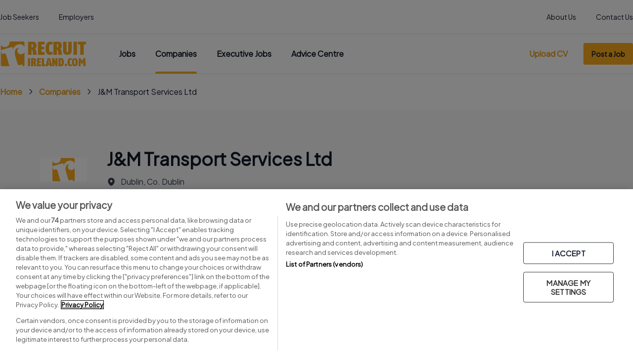

--- FILE ---
content_type: text/html; charset=UTF-8
request_url: https://www.recruitireland.com/company/jm-transport-services-ltd
body_size: 121453
content:
<!DOCTYPE html>
<html lang="en">
<head>
    <meta charset="utf-8">
    <meta name="viewport" content="width=device-width, initial-scale=1">
    <meta name="csrf-token" content="oRfJmmhg3RUfQAcGKRviMi7qfOSIJkVWiKdGO3zw">

            <title>J&M Transport Services Ltd Jobs - Careers at J&M Transport Services Ltd - Recruit Ireland</title>
<meta name="description" content="Find jobs in J&amp;M Transport Services Ltd. Browse through a range of full time and part time jobs at J&amp;M Transport Services Ltd in Ireland. Apply through Recruit Ireland today!">
<link rel="canonical" href="https://www.recruitireland.com/company/jm-transport-services-ltd">
<meta property="og:title" content="J&amp;M Transport Services Ltd Jobs - Careers at J&amp;M Transport Services Ltd">
<meta property="og:description" content="Find jobs in J&amp;M Transport Services Ltd. Browse through a range of full time and part time jobs at J&amp;M Transport Services Ltd in Ireland. Apply through Recruit Ireland today!">
<meta property="og:type" content="website">

<meta name="twitter:title" content="J&amp;M Transport Services Ltd Jobs - Careers at J&amp;M Transport Services Ltd">
<meta name="twitter:description" content="Find jobs in J&amp;M Transport Services Ltd. Browse through a range of full time and part time jobs at J&amp;M Transport Services Ltd in Ireland. Apply through Recruit Ireland today!">
<meta name="twitter:site" content="recruitireland">
<script type="application/ld+json">{"@context":"https://schema.org","@type":"WebPage","name":"J&M Transport Services Ltd Jobs - Careers at J&M Transport Services Ltd","description":"Find jobs in J&M Transport Services Ltd. Browse through a range of full time and part time jobs at J&M Transport Services Ltd in Ireland. Apply through Recruit Ireland today!"}</script>
    
            <script type="application/json" data-type="dfp-target">
        {"autoRefresh":false,"lazyLoading":false,"vanillaLazyLoading":{"top":"100px","bottom":"100px"},"global":{"collapseEmptyDivs":false,"setRefreshUnfilledSlots":false,"forceSafeFrame":false,"enableSingleRequest":true,"setRequestNonPersonalizedAds":0},"screens":{"mobile":[320,480],"tablet":[769,600],"desktop":[1024,600]},"events":[],"sizeMappings":{"mobile":[[300,250]],"tablet":[[300,250],[728,90]],"desktop":[[300,250],[728,90]]},"units":{"landing_page_banner_1":{"sizes":{"mobile":[[300,250],[320,50]],"desktop":[[970,250],[728,90]],"tablet":false},"slotPath":"\/2695176\/RecruitIreland\/landing_page_banner_1"},"landing_page_banner_2":{"sizes":{"mobile":[[300,250],[320,50]],"desktop":[[970,250],[728,90]],"tablet":false},"slotPath":"\/2695176\/RecruitIreland\/landing_page_banner_2"},"landing_page_banner_3":{"sizes":{"mobile":[[300,250],[320,50]],"desktop":[[970,250],[728,90]],"tablet":false},"slotPath":"\/2695176\/RecruitIreland\/landing_page_banner_3"},"landing_page_banner_4":{"sizes":{"mobile":[[300,250],[320,50]],"desktop":[[970,250],[728,90]],"tablet":false},"slotPath":"\/2695176\/RecruitIreland\/landing_page_banner_4"},"advice_grid_mpu_1":{"sizes":{"mobile":[[300,250],[320,50]],"desktop":[[300,250],[320,50]],"tablet":false},"slotPath":"\/2695176\/RecruitIreland\/advice_grid_mpu_1"},"advice_grid_mpu_2":{"sizes":{"mobile":[[300,250],[320,50]],"desktop":[[300,250],[320,50]],"tablet":false},"slotPath":"\/2695176\/RecruitIreland\/advice_grid_mpu_2"},"advice_grid_mpu_3":{"sizes":{"mobile":[[300,250],[320,50]],"desktop":[[300,250],[320,50]],"tablet":false},"slotPath":"\/2695176\/RecruitIreland\/advice_grid_mpu_3"},"advice_article_leaderboard":{"sizes":{"mobile":[[300,250],[320,50]],"desktop":[[970,250],[728,90]],"tablet":false},"slotPath":"\/2695176\/RecruitIreland\/advice_article_leaderboard"},"advice_article_mid_article_1":{"sizes":{"mobile":[[300,250],[320,50]],"desktop":[[970,250],[728,90]],"tablet":false},"slotPath":"\/2695176\/RecruitIreland\/advice_article_mid_article_1"},"advice_article_mid_article_2":{"sizes":{"mobile":[[300,250],[320,50]],"desktop":[[970,250],[728,90]],"tablet":false},"slotPath":"\/2695176\/RecruitIreland\/advice_article_mid_article_2"},"advice_article_mid_article_3":{"sizes":{"mobile":[[300,250],[320,50]],"desktop":[[970,250],[728,90]],"tablet":false},"slotPath":"\/2695176\/RecruitIreland\/advice_article_mid_article_3"},"advice_article_mid_article_4":{"sizes":{"mobile":[[300,250],[320,50]],"desktop":[[970,250],[728,90]],"tablet":false},"slotPath":"\/2695176\/RecruitIreland\/advice_article_mid_article_4"},"search_results_banner_1":{"sizes":{"mobile":[[300,250],[320,50]],"desktop":[[970,250],[728,90]],"tablet":false},"slotPath":"\/2695176\/RecruitIreland\/search_results_banner_1"},"search_results_banner_2":{"sizes":{"mobile":[[300,250],[320,50]],"desktop":[[970,250],[728,90]],"tablet":false},"slotPath":"\/2695176\/RecruitIreland\/search_results_banner_2"},"search_results_banner_3":{"sizes":{"mobile":[[300,250],[320,50]],"desktop":[[970,250],[728,90]],"tablet":false},"slotPath":"\/2695176\/RecruitIreland\/search_results_banner_3"},"search_results_banner_4":{"sizes":{"mobile":[[300,250],[320,50]],"desktop":[[970,250],[728,90]],"tablet":false},"slotPath":"\/2695176\/RecruitIreland\/search_results_banner_4"}},"targets":{"foo":"bar"},"targeting":{"adtest":"","staging":"0","kvpagetype":"company_page","kvsection":"ri_company_jm-transport-services-ltd","kvcontentid":"ri_company_373","topic":["Name : J&M Transport Services Ltd","Industry : ","Location : Dublin, Co. Dublin ","Size : "]}}
    </script>

    
    <link rel="apple-touch-icon" sizes="180x180" href="https://www.recruitireland.com/apple-touch-icon.png">
    <link rel="icon" type="image/png" sizes="32x32" href="https://www.recruitireland.com/favicon-32x32.png">
    <link rel="icon" type="image/png" sizes="16x16" href="https://www.recruitireland.com/favicon-16x16.png">
    <link rel="manifest" href="https://www.recruitireland.com/site.webmanifest">

    <!-- Fonts -->
    <link rel="preconnect" href="https://fonts.googleapis.com">
    <link rel="preconnect" href="https://fonts.gstatic.com" crossorigin>
    <link href="https://fonts.googleapis.com/css2?family=Plus+Jakarta+Sans&display=swap" rel="stylesheet">

    <link rel="preload" as="style" href="https://www.recruitireland.com/build/assets/app-77ead88d.css" /><link rel="modulepreload" href="https://www.recruitireland.com/build/assets/app-2aa7f708.js" /><link rel="modulepreload" href="https://www.recruitireland.com/build/assets/ad-manager-d1d1f608.js" /><link rel="stylesheet" href="https://www.recruitireland.com/build/assets/app-77ead88d.css" /><script type="module" src="https://www.recruitireland.com/build/assets/app-2aa7f708.js"></script><script type="module" src="https://www.recruitireland.com/build/assets/ad-manager-d1d1f608.js"></script>
    <style >[wire\:loading], [wire\:loading\.delay], [wire\:loading\.inline-block], [wire\:loading\.inline], [wire\:loading\.block], [wire\:loading\.flex], [wire\:loading\.table], [wire\:loading\.grid], [wire\:loading\.inline-flex] {display: none;}[wire\:loading\.delay\.shortest], [wire\:loading\.delay\.shorter], [wire\:loading\.delay\.short], [wire\:loading\.delay\.long], [wire\:loading\.delay\.longer], [wire\:loading\.delay\.longest] {display:none;}[wire\:offline] {display: none;}[wire\:dirty]:not(textarea):not(input):not(select) {display: none;}input:-webkit-autofill, select:-webkit-autofill, textarea:-webkit-autofill {animation-duration: 50000s;animation-name: livewireautofill;}@keyframes livewireautofill { from {} }</style>

    
            <script>
    window.dataLayer = window.dataLayer || [];
            window.dataLayer.push({"event":"companyView","companyName":"J&M Transport Services Ltd","companyId":373});
            (function(w,d,s,l,i){w[l]=w[l]||[];w[l].push({'gtm.start':
    new Date().getTime(),event:'gtm.js'});var f=d.getElementsByTagName(s)[0],
    j=d.createElement(s),dl=l!='dataLayer'?'&l='+l:'';j.async=true;j.src=
    'https://www.googletagmanager.com/gtm.js?id='+i+dl;f.parentNode.insertBefore(j,f);
    })(window,document,'script','dataLayer','GTM-WWX6DW');

    function gtag(){dataLayer.push(arguments);}
    gtag('js', new Date());
    gtag('config', '');
</script>
    
</head>
<body class="font-jakarta antialiased">

    <noscript>
    <iframe
        class="optanon-category-C0002"
        src="https://www.googletagmanager.com/ns.html?id=GTM-WWX6DW"
        height="0"
        width="0"
        style="display:none;visibility:hidden">
    </iframe>
</noscript>

<div class="min-h-screen flex flex-col">
    <header class="sticky top-0 z-20 bg-white bg-opacity-90 backdrop-blur-lg">
        <div class="hidden md:block max-w-7xl mx-auto border-b border-2-grey-200">
    <div class="px-5 xl:px-0">
        <div class="flex justify-between w-full">
            <div class="flex items-center space-x-10">
                <a href="https://www.recruitireland.com/jobs"
                   class="text-sm leading-loose text-2-grey-900 pt-5 pb-4.5 border-b-2  border-transparent  ">Job
                    Seekers</a>
                <a href="https://www.recruitireland.com/employer"
                   class="text-sm leading-loose text-2-grey-900 pt-5 pb-4.5 border-b-2  border-transparent ">Employers</a>
            </div>
            <div class="flex items-center space-x-10">
                <a href="https://www.recruitireland.com/about-us"
                   class="text-sm leading-loose text-2-grey-900 pt-5 pb-4.5 border-b-2  border-transparent ">About Us</a>
                <a href="https://www.recruitireland.com/contact"
                   class="text-sm leading-loose text-2-grey-900 pt-5 pb-4.5 border-b-2  border-transparent ">Contact
                    Us</a>
            </div>
        </div>
    </div>
</div>
<nav class="max-w-7xl mx-auto border-b border-2-grey-200">
    <div class="px-5 xl:px-0 py-4 md:py-0">
        <div class="flex justify-between">
            <div id="logo-menu" class="flex items-center shrink">
                <!-- Logo -->
                <div class="shrink-0 flex items-center">
                    <a href="https://www.recruitireland.com" title="Recruit Ireland">
                        <svg class="block w-24 md:w-44 fill-current text-gray-600" viewBox="0 0 160 46" xmlns="http://www.w3.org/2000/svg">
    <g fill="#FBAB1E" fill-rule="nonzero">
        <path d="m60.615 24.742-.482-4.842c-.231-2.308-.649-3.86-1.253-4.655l-.906.103v9.394H51.62V.375h7.749c2.3-.058 4.144.356 5.532 1.241.674.511 1.201 1.229 1.567 2.16.334.95.501 2.191.501 3.724 0 1.532-.237 2.818-.7 3.756-.469 1.009-1.144 1.79-2.024 2.347.816.666 1.4 1.539 1.76 2.599.335 1.067.56 2.172.669 3.316l.636 5.218h-6.695v.006zm0-17.087c0-1.08-.135-1.836-.405-2.282-.308-.362-.803-.543-1.477-.543h-.759v6.478c1.08-.149 1.8-.453 2.16-.918.32-.44.481-1.358.481-2.735M81.619 5.54h-5.545v4.235h5.198v4.798h-5.198v4.997h6.052v5.172h-12.4V.375h12.56zM96.473 23.863s-.456.175-1.291.446c-.848.285-1.915.44-3.193.46-.848 0-1.742-.091-2.673-.266-.958-.22-1.863-.705-2.705-1.461-.829-.776-1.497-1.972-2.005-3.601-.552-1.623-.835-3.866-.835-6.73 0-2.864.328-5.07.983-6.75.598-1.681 1.356-2.922 2.268-3.73.912-.822 1.883-1.352 2.91-1.61C90.936.4 91.848.304 92.677.323c1.272.02 2.23.162 2.872.414.623.265.932.407.932.433v4.843s-.347-.162-.964-.414c-.623-.2-1.4-.31-2.339-.33-.405 0-.796.09-1.176.265-.379.188-.7.556-.963 1.1-.61.995-.913 3.025-.913 6.083 0 2.838.245 4.733.733 5.683.45.95 1.086 1.41 1.914 1.364a7.578 7.578 0 0 0 2.487-.465c.797-.252 1.201-.395 1.227-.414v4.978h-.013zM107.171 24.742l-.482-4.842c-.231-2.308-.655-3.86-1.253-4.655l-.906.103v9.394h-6.354V.375h7.749c2.3-.058 4.144.356 5.532 1.241.674.511 1.201 1.229 1.567 2.16.334.95.501 2.191.501 3.724 0 1.532-.237 2.818-.7 3.756-.469 1.009-1.144 1.79-2.024 2.347.816.666 1.4 1.539 1.76 2.599.335 1.067.56 2.172.669 3.316l.636 5.218h-6.695v.006zm0-17.087c0-1.08-.135-1.836-.405-2.282-.308-.362-.796-.543-1.478-.543h-.758v6.478c1.08-.149 1.806-.453 2.16-.918.32-.44.481-1.358.481-2.735M131.715 17.165c-.064 5.146-2.718 7.655-7.948 7.532-2.615.032-4.588-.524-5.937-1.674-1.343-1.138-2.017-3.09-2.017-5.858V.375h6.354v17.78c0 .665.167 1.111.488 1.338.264.232.637.349 1.112.349.495 0 .893-.13 1.201-.382.264-.226.399-.66.399-1.306V.375h6.348v16.79zM134.998.375h6.419v24.367h-6.42zM157.646 5.58h-3.694v19.162h-6.348V5.58h-4.53V.375h15.408zM51.376 31.104h3.906v14.831h-3.906zM62.414 45.935l-.289-2.948c-.141-1.403-.398-2.353-.765-2.832l-.552.065v5.715H56.94v-14.83h4.716c1.4-.033 2.519.219 3.367.756.41.31.732.75.95 1.312.206.582.303 1.338.303 2.27 0 .93-.142 1.713-.425 2.288a3.227 3.227 0 0 1-1.233 1.429 3.43 3.43 0 0 1 1.073 1.584c.205.646.34 1.319.405 2.017l.385 3.174h-4.073.006zm0-10.402c0-.653-.083-1.119-.244-1.39-.186-.22-.488-.33-.9-.33h-.462v3.944c.655-.09 1.099-.278 1.317-.556.193-.272.29-.828.29-1.668M75.194 34.246H71.82v2.58h3.168v2.922H71.82v3.039h3.682v3.148h-7.543v-14.83h7.646zM83.225 45.935h-6.322v-14.83h3.867v11.682h2.962zM91.398 45.935l-.309-2.45h-2.615l-.315 2.45h-4.163l3.302-14.83h4.986l3.29 14.83h-4.176zm-.945-7.577c-.379-3.174-.597-5.043-.668-5.625-.09.595-.315 2.47-.681 5.625l-.244 2.205h1.85l-.257-2.205zM102.577 45.935l-1.356-3.012c-1.105-2.768-1.721-4.352-1.844-4.772 0 .052.058.589.167 1.617.103 1.021.161 2.023.174 3.006v3.155h-3.72V31.098h3.527l1.182 2.8c.977 2.605 1.523 4.085 1.632 4.454 0-.026-.045-.53-.135-1.513-.109-.931-.16-1.901-.16-2.903v-2.838h3.72v14.83h-3.174l-.013.007zM117.329 38.52c0 1.655-.148 2.974-.437 3.963-.302 1.002-.72 1.752-1.24 2.243-.25.252-.52.453-.81.602-.314.168-.648.29-.982.375a9.64 9.64 0 0 1-2.204.239h-4.087V31.11h4.087c.739 0 1.445.058 2.12.168.334.084.655.194.977.342.308.143.584.337.835.589.54.485.97 1.228 1.285 2.224.308 1.002.456 2.366.456 4.092m-3.842 0c0-1.862-.116-3.09-.354-3.666-.257-.536-.713-.795-1.374-.769h-.322v8.851h.296c.328 0 .604-.052.829-.149.225-.097.41-.29.552-.588.25-.537.373-1.765.373-3.679M123.227 43.698a2.514 2.514 0 0 1-.584 1.597c-.399.446-.92.68-1.555.692-.624-.013-1.131-.246-1.53-.692-.417-.426-.63-.957-.63-1.597s.206-1.183.63-1.603c.399-.427.906-.647 1.53-.66.636.013 1.15.233 1.555.66.379.433.571.97.584 1.603M131.959 45.36s-.276.103-.79.271c-.52.175-1.163.266-1.94.285-.515 0-1.06-.052-1.626-.162-.585-.135-1.131-.433-1.652-.892-.5-.472-.912-1.202-1.22-2.198-.34-.99-.508-2.36-.508-4.105 0-1.746.2-3.09.598-4.119.366-1.021.822-1.784 1.381-2.276.559-.497 1.144-.827 1.773-.982a6.92 6.92 0 0 1 1.67-.181c.778.013 1.363.097 1.749.252.379.161.565.252.565.265v2.955s-.206-.097-.585-.253c-.379-.122-.854-.187-1.426-.207-.244 0-.482.059-.713.162-.232.116-.43.336-.585.673-.373.607-.559 1.842-.559 3.71 0 1.733.148 2.89.45 3.472.27.582.662.86 1.163.834a4.672 4.672 0 0 0 1.51-.284c.488-.155.732-.24.745-.252v3.038-.006zM142.734 38.494c-.013 1.655-.16 2.98-.437 3.982-.29 1.003-.694 1.765-1.208 2.283-.495.51-1.047.84-1.651.995a7.6 7.6 0 0 1-1.902.246c-.578 0-1.17-.084-1.767-.246-.61-.155-1.17-.472-1.683-.957-.514-.517-.932-1.273-1.247-2.282-.334-1.008-.495-2.353-.495-4.021 0-1.668.167-3.026.495-4.021.315-1.01.733-1.765 1.247-2.27.514-.517 1.073-.847 1.683-.995a7.584 7.584 0 0 1 1.767-.214c.623 0 1.24.078 1.85.233.617.162 1.17.504 1.664 1.021.514.518.926 1.268 1.228 2.25.308 1.015.456 2.354.456 4.002m-3.868 0c0-.957-.007-1.739-.02-2.353-.044-.608-.115-1.086-.218-1.435-.18-.614-.546-.918-1.092-.905-.238 0-.437.045-.598.129-.18.11-.32.33-.424.666-.212.595-.315 1.894-.315 3.898 0 1.015.039 1.83.123 2.444.044.64.115 1.119.218 1.435.116.317.263.537.443.653a.89.89 0 0 0 .553.162c.225 0 .424-.052.597-.162.167-.103.302-.303.399-.614.225-.556.334-1.862.334-3.918M153.329 45.935l-.077-3.846c0-1.112.045-2.205.14-3.265.078-1.093.13-1.662.142-1.7-.013.025-.173.426-.469 1.189-.327.75-.7 1.513-1.118 2.295l-1.188 2.088-1.273-2.21a24.67 24.67 0 0 1-1.047-2.231c-.315-.75-.469-1.145-.469-1.17.013.025.077.581.186 1.661.097 1.06.129 2.224.097 3.504l-.077 3.692h-3.842l.488-14.877h3.2l2.737 5.567 2.75-5.567h3.186l.489 14.877h-3.849l-.006-.007zM11.495 25.725c-.989-3.414-1.94-4.008-5.416-2.987l-2.68.789-1.875-6.465v26.455a2.448 2.448 0 0 0 2.441 2.457h13.39a17.907 17.907 0 0 0-.231-.86L11.495 25.72v.006zm28.888-2.25c-3.836 1.125-7.35-.957-8.366-4.46-.784-2.697.16-5.115 2.782-6.763-1.111-.162-1.992-.194-2.795.045-4.105 1.209-6.206 6.989-3.88 14.98l3.912 13.467c.99 3.413 1.94 4.008 5.423 2.987l3.566-1.048.957 3.304h.643c1.35 0 2.441-1.099 2.441-2.457V20.094c-1.008 1.577-2.602 2.76-4.677 3.375M42.619 0H17.566c.707 4.396-1.927 8.735-6.284 10.015-3.745 1.099-7.626-.388-9.76-3.42v9.587l20.824-6.122 1.228 4.222c2.146-4.63 5.281-7.5 9.117-8.625 5.654-1.661 10.19.323 12.368 4.862V2.457A2.448 2.448 0 0 0 42.618 0"/>
    </g>
</svg>
                    </a>
                </div>
            </div>

            <div
    class="hidden md:flex flex-grow justify-between items-center ml-5 lg:ml-16 space-x-5 lg:space-x-10 overflow-x-auto">
    <nav class="flex space-x-5 lg:space-x-10" aria-label="Tabs">
        <a class="nav-link  nav-link-header" href="https://www.recruitireland.com/search/jobs">
    Jobs
</a>
        <a class="nav-link  nav-link-active nav-link-header" href="https://www.recruitireland.com/search/companies">
    Companies
</a>
        <a class="nav-link  nav-link-header" href="https://www.recruitireland.com/executive-jobs">
    Executive Jobs
</a>
        <a href="https://www.recruitireland.com/advice-centre/" class="nav-link nav-link-header">Advice Centre</a>
    </nav>
</div>

                            <div class="flex shrink-0 items-center sm:ml-10">
            <div class="space-x-5 md:space-x-7 divide-x divide-x-2-grey-200 md:block hidden">
            <a href="https://www.recruitireland.com/account/cv" class="nav-link nav-link-link nav-link-small">Upload CV</a>
            <a href="https://www.recruitireland.com/employer/post-job" class="nav-button">Post a Job</a>
        </div>

        <div class="space-x-5 md:space-x-7 divide-x divide-x-2-grey-200 md:hidden">
            <a href="https://www.recruitireland.com/login" class="nav-button">
                <svg xmlns="http://www.w3.org/2000/svg" fill="none" viewBox="0 0 24 24" stroke-width="1.5" stroke="currentColor" class="w-3.5 h-3.5 mr-2">
                    <path stroke-linecap="round" stroke-linejoin="round" d="M17.982 18.725A7.488 7.488 0 0012 15.75a7.488 7.488 0 00-5.982 2.975m11.963 0a9 9 0 10-11.963 0m11.963 0A8.966 8.966 0 0112 21a8.966 8.966 0 01-5.982-2.275M15 9.75a3 3 0 11-6 0 3 3 0 016 0z" />
                </svg>

                Sign in
            </a>
        </div>
    </div>
                    </div>
    </div>
</nav>

<div x-data="sidebar"
     @resize.window.debounce.100="updateData">
    <template x-teleport="#logo-menu" x-on:click.prevent="toggleSidebar">
        <div class="order-first md:hidden mr-5 inline-flex items-center">
            <i class="icon-menu text-2xl"></i>
        </div>
    </template>
    <div x-show="sidebar" x-cloak
         x-transition:enter="transition ease-out duration-200"
         x-transition:enter-start="transform opacity-0 scale-95"
         x-transition:enter-end="transform opacity-100 scale-100"
         x-transition:leave="transition ease-in duration-75"
         x-transition:leave-start="transform opacity-100 scale-100"
         x-transition:leave-end="transform opacity-0 scale-95"
         class="md:hidden absolute w-full h-screen bg-white bg-opacity-90 backdrop-blur-lg">
        <nav class="space-y-5 px-5 pt-10 md:mb-0" aria-label="Sidebar">
            <a class="sidebar-link" href="https://www.recruitireland.com/search/jobs">
                <span class="truncate font-bold text-2-grey-900">Jobs</span>
            </a>
            <a class="sidebar-link" href="https://www.recruitireland.com/search/companies ">
                <span class="truncate font-bold text-2-grey-900">Companies</span>
            </a>
            <a class="sidebar-link" href="https://www.recruitireland.com/executive-jobs">
                <span class="truncate font-bold text-2-grey-900">Executive Jobs</span>
            </a>
            <a class="sidebar-link" href="https://www.recruitireland.com/advice-centre/">
                <span class="truncate font-bold text-2-grey-900">Advice centre</span>
            </a>
            <div class="relative pb-px">
                <div class="absolute inset-0 flex items-center" aria-hidden="true">
                    <div class="w-full border-t bg-2-grey-200"></div>
                </div>
            </div>
            <a class="sidebar-link" href="https://www.recruitireland.com/employer/post-job">
                <span class="truncate font-bold text-2-grey-900">Post a job</span>
            </a>
            <a class="sidebar-link" href="https://www.recruitireland.com/account/cv">
                <span class="truncate font-bold text-2-grey-900">Submit your CV</span>
            </a>
            <div class="relative">
    <div class="absolute inset-0 flex items-center" aria-hidden="true">
        <div class="w-full border-t bg-2-grey-200"></div>
    </div>
            <div class="relative flex justify-center">
            <span class="px-6 bg-white text-xs leading-tight text-2-grey-500"></span>
        </div>
    </div>
            <a class="sidebar-link" href="https://www.recruitireland.com/jobs">
                <span class="truncate">Job Seekers</span>
            </a>
            <a class="sidebar-link" href="https://www.recruitireland.com/employer">
                <span class="truncate">Employers</span>
            </a>
            <a class="sidebar-link" href="https://www.recruitireland.com/about-us">
                <span class="truncate">About us</span>
            </a>
            <a class="sidebar-link" href="https://www.recruitireland.com/contact">
                <span class="truncate">Contact us</span>
            </a>
        </nav>
    </div>
</div>
            </header>

        <div wire:id="4ukLkNdC98ZcMMw1YKmD" wire:initial-data="{&quot;fingerprint&quot;:{&quot;id&quot;:&quot;4ukLkNdC98ZcMMw1YKmD&quot;,&quot;name&quot;:&quot;subscription-modal&quot;,&quot;locale&quot;:&quot;en&quot;,&quot;path&quot;:&quot;company\/jm-transport-services-ltd&quot;,&quot;method&quot;:&quot;GET&quot;,&quot;v&quot;:&quot;acj&quot;},&quot;effects&quot;:{&quot;listeners&quot;:[]},&quot;serverMemo&quot;:{&quot;children&quot;:[],&quot;errors&quot;:[],&quot;htmlHash&quot;:&quot;84e056f7&quot;,&quot;data&quot;:{&quot;isOpen&quot;:false},&quot;dataMeta&quot;:[],&quot;checksum&quot;:&quot;c4fb6c1992ded9b8126fdcf2a3860c1ca89473016eb82188c016985751598596&quot;}}" class="col-span-6 md:col-span-5 flex space-x-5">

    <div x-data="{ open: window.Livewire.find('4ukLkNdC98ZcMMw1YKmD').entangle('isOpen') }">
        <!-- Modal -->
        <div>
            <div
                x-show="open"
                style="display: none"
                x-on:keydown.escape.prevent.stop="modal = false"
                role="dialog"
                aria-modal="true"
                x-id="['modal-title']"
                :aria-labelledby="$id('modal-title')"
                class="fixed inset-0 z-20 overflow-y-auto"
            >
                <!-- Overlay -->
                <div x-show="open" x-transition.opacity class="fixed inset-0 bg-black bg-opacity-50"></div>

                <!-- Panel -->
                <div
                    x-show="open" x-transition
                    x-on:click="modal = false"
                    class="relative flex min-h-screen items-center justify-center p-4"
                >
                    <div
                        x-on:click.stop
                        class="relative w-full max-w-xl overflow-y-auto rounded bg-white p-5 md:p-10 space-y-5"
                    >
                        <div wire:click="reject" class="absolute top-5 right-5 cursor-pointer">
                            <div class="flex items-center">
                               <p class="mr-1">No Thanks</p>
                               <i class="icon-close text-2xl text-2-grey-500"></i>
                            </div>
                        </div>

                        <!-- svg image -->
                        <img src="https://www.recruitireland.com/images/newsletter.svg" alt="newsletter" />


                        <h2 class="text-2xl leading-tight font-bold text-2-grey-900">
                            Be first to know
                        </h2>

                        <p>We’ll notify you about new and informative articles, marketing information and more. </p>

                        <div class="flex justify-end">
                            <button wire:click="subscribe" class="button button-lg w-full">Notify Me</button>
                        </div>
                    </div>
                </div>
            </div>
        </div>
    </div>

</div>

<!-- Livewire Component wire-end:4ukLkNdC98ZcMMw1YKmD -->    
            <div class="max-w-7xl mx-auto w-full z-10">
            <div class="px-5 xl:px-0 py-5"><nav class="flex" aria-label="Breadcrumb">
        <ol role="list" class="flex items-center space-x-2.5 overflow-hidden">
            <li>
    <div class="flex items-center space-x-2.5 truncate">
                            <a class="link" href="https://www.recruitireland.com">Home</a>
            </div>
</li>
                            <li>
    <div class="flex items-center space-x-2.5 truncate">
                    <i class="icon-next text-sm"></i>
                            <a class="link" href="https://www.recruitireland.com/search/companies">Companies</a>
            </div>
</li>
                            <li>
    <div class="flex items-center space-x-2.5 truncate">
                    <i class="icon-next text-sm"></i>
                            <span class="leading-loose text-2-grey-900 text-ellipsis">J&amp;M Transport Services Ltd</span>
            </div>
</li>
                        
        </ol>
    </nav></div>
        </div>
    
    
    <!-- Page Content -->
    <main
        class=" flex-grow w-full  md:-my-10 ">
        <div id="main"></div>
                <div class="px-5 xl:px-0  py-10  space-y-10">
            <div class="bg-2-grey-50 px-5 py-10 md:p-20 space-y-10 max-w-7xl mx-auto">
    <div class="flex items-center space-x-5 md:space-x-10">
                    <div class="flex items-center justify-center bg-2-grey-200 text-2-grey-400 rounded-sm w-12 md:w-24 bg-white p-px aspect-square flex items-center rounded overflow-hidden">
    <svg class="fill-current  w-1/2 h-1/2  " width="50" height="50" viewBox="0 0 27.446 28.808"
         xmlns="http://www.w3.org/2000/svg">
        <g transform="translate(-50.189 -109.02)">
            <path
                d="m56.474 125.13c-0.62434-2.1381-1.2228-2.5108-3.4146-1.8711l-1.6886 0.49467-1.1824-4.0505v16.573c0 0.85004 0.68867 1.5387 1.5387 1.5387h8.44c-0.04392-0.18048-0.09234-0.35984-0.14521-0.5379l-3.5481-12.151zm18.207-1.4091c-2.4176 0.705-4.6335-0.59936-5.2732-2.7951-0.49372-1.6886 0.10165-3.2033 1.7539-4.2358-0.70119-0.10093-1.2554-0.12089-1.7616 0.029-2.5876 0.75688-3.9122 4.378-2.4464 9.3842l2.4666 8.4353c0.62434 2.1381 1.2227 2.5108 3.4185 1.871l2.2476-0.65603 0.60321 2.0699h0.40536c0.85003 0 1.5387-0.68871 1.5387-1.5397v-14.68c-0.63584 0.98838-1.6406 1.7289-2.9488 2.1131m1.4062-14.701h-15.791c0.94585 5.8645-6.682 8.98-10.112 4.1302v6.007l13.125-3.8363 0.77416 2.6443c1.3524-2.8998 3.3292-4.6979 5.7467-5.4029 3.5635-1.0402 6.423 0.20257 7.7965 3.0458v-5.0494c-9.8e-4 -0.85006-0.6887-1.5387-1.5397-1.5387"
                fill="#fbab1e" stroke-width=".96051"/>
        </g>
    </svg>
</div>
                <div class="space-y-2.5">
            <h1 class="text-2-grey-900 text-xl md:text-4xl font-bold">J&amp;M Transport Services Ltd</h1>
            <div class="flex flex-col md:flex-row gap-2.5">
                                                            <div class="flex items-center space-x-2.5">
                            <i class="icon-location text-lg"></i>
                            <span>Dublin, Co. Dublin</span>
                        </div>
                                                </div>
        </div>
    </div>
    <div class="flex flex-col md:flex-row md:space-x-5 space-y-5 md:space-y-0">
                            </div>
</div>

    <div class="max-w-7xl mx-auto">
    <nav class="flex flex-col md:flex-row md:space-x-4 rounded bg-2-grey-50 p-1.5 inline-block md:w-fit"
         aria-label="Tabs">
        <a href="https://www.recruitireland.com/company/jm-transport-services-ltd"
           class="leading-loose text-center  text-2-grey-900 rounded px-3 py-2  font-bold shadow bg-white  ">J&amp;M Transport Services Ltd
            overview</a>
                <a href="https://www.recruitireland.com/company/jm-transport-services-ltd/updates"
           class="leading-loose text-center text-2-grey-900 px-3 py-2  ">J&amp;M Transport Services Ltd updates</a>
        <a href="https://www.recruitireland.com/company/jm-transport-services-ltd/jobs"
           class="leading-loose text-center text-2-grey-900 px-3 py-2  ">J&amp;M Transport Services Ltd jobs</a>
    </nav>
</div>

    
    
    
            <div class="py-10 bg-2-grey-50 -mx-5 xl:-mx-0">
            <div class="max-w-7xl mx-auto space-y-5 px-5 xl:px-0">
                <div class="space-y-2.5">
                    <h2 class="text-2xl leading-tight font-bold text-2-grey-900">J&amp;M Transport Services Ltd
                        photos & videos</h2>
                </div>
                <div x-data="media" class="space-y-5">
                    <div @click="show(0)" class="link flex items-center space-x-1.5 cursor-pointer">
                        <span>View all photos & videos</span>
                        <i class="icon-next text-sm"></i>
                    </div>
                    <div class="md:grid grid-cols-4 gap-5 flex overflow-x-auto -mr-5">
                        
                                            </div>
                    <template x-teleport="body">
                        <div
                            x-show="modal"
                            style="display: none"
                            x-on:keydown.escape.prevent.stop="close()"
                            role="dialog"
                            aria-modal="true"
                            class="fixed inset-0 z-20 overflow-y-auto">
                            <div x-show="modal" x-transition.opacity class="fixed inset-0 bg-black bg-opacity-50"></div>
                            <div
                                x-show="modal" x-transition
                                x-on:click="close()"
                                class="relative flex min-h-screen items-center justify-center p-4"
                            >
                                <div wire:click="stop"
                                     class="absolute top-10 right-10 bg-2-grey-200 rounded-full p-2.5 cursor-pointer scale-75 md:scale-100 z-50">
                                    <svg width="24" height="24" viewBox="0 0 24 24" xmlns="http://www.w3.org/2000/svg">
                                        <g stroke="#111827" stroke-width="1.5" fill="none" fill-rule="evenodd"
                                           stroke-dasharray="0,0"
                                           stroke-linecap="round" stroke-linejoin="round">
                                            <path d="M4 20 20 4M20 20 4 4"/>
                                        </g>
                                    </svg>
                                </div>
                                <div x-on:click.stop class="relative w-full overflow-y-auto">
                                    <section x-show="modal" x-ref="splide" class="splide mx-auto">
                                        <div class="splide__arrows">
                                            <button class="z-10 splide__arrow--prev absolute top-1/2">
                                                <svg width="44" height="44" viewBox="0 0 44 44"
                                                     xmlns="http://www.w3.org/2000/svg">
                                                    <path
                                                        d="M3.667 22c0 10.102 8.231 18.333 18.333 18.333 10.102 0 18.333-8.231 18.333-18.333 0-10.102-8.231-18.333-18.333-18.333C11.898 3.667 3.667 11.898 3.667 22zm16.976 7.443a1.36 1.36 0 0 1-.971.404 1.36 1.36 0 0 1-.972-.404 1.383 1.383 0 0 1 0-1.943l5.5-5.5-5.5-5.5a1.383 1.383 0 0 1 0-1.943 1.383 1.383 0 0 1 1.943 0l6.472 6.471a1.35 1.35 0 0 1 0 1.944l-6.472 6.471z"
                                                        fill="#F9FAFB" fill-rule="evenodd"/>
                                                </svg>
                                            </button>
                                            <button class="z-10 splide__arrow--next absolute top-1/2">
                                                <svg width="44" height="44" viewBox="0 0 44 44"
                                                     xmlns="http://www.w3.org/2000/svg">
                                                    <path
                                                        d="M3.667 22c0 10.102 8.231 18.333 18.333 18.333 10.102 0 18.333-8.231 18.333-18.333 0-10.102-8.231-18.333-18.333-18.333C11.898 3.667 3.667 11.898 3.667 22zm16.976 7.443a1.36 1.36 0 0 1-.971.404 1.36 1.36 0 0 1-.972-.404 1.383 1.383 0 0 1 0-1.943l5.5-5.5-5.5-5.5a1.383 1.383 0 0 1 0-1.943 1.383 1.383 0 0 1 1.943 0l6.472 6.471a1.35 1.35 0 0 1 0 1.944l-6.472 6.471z"
                                                        fill="#F9FAFB" fill-rule="evenodd"/>
                                                </svg>
                                            </button>
                                        </div>
                                        <div class="splide__track">
                                            <ul class="splide__list">
                                                                                                                                            </ul>
                                        </div>
                                    </section>
                                </div>
                            </div>
                        </div>
                    </template>
                </div>
            </div>
        </div>
    
    
    <div class="pt-10 -mx-5 xl:-mx-0">
    <div class="max-w-7xl mx-auto space-y-10 px-5 xl:px-0">
        <div class="space-y-2.5">
            <h2 class="text-2xl leading-tight font-bold text-2-grey-900">J&amp;M Transport Services Ltd updates</h2>
        </div>

        <div class="space-y-5">
            <a href="https://www.recruitireland.com/company/jm-transport-services-ltd/jobs"
               class="link flex items-center space-x-1.5 cursor-pointer">
                <span>Read all J&amp;M Transport Services Ltd updates</span>
                <i class="icon-next text-sm"></i>
            </a>

            
            <div class="grid md:grid-cols-2 lg:grid-cols-4 gap-5">
                            </div>
        </div>
    </div>
</div>

    
    <div class="pt-10 -mx-5 xl:-mx-0">
    <div class="max-w-7xl mx-auto space-y-5 px-5 xl:px-0">
        <div class="space-y-2.5">
            <h2 class="text-2xl leading-tight font-bold text-2-grey-900">Jobs
                at J&amp;M Transport Services Ltd</h2>
        </div>

        <div class="space-y-5">
            <a href="https://www.recruitireland.com/company/jm-transport-services-ltd/jobs"
               class="link flex items-center space-x-1.5 cursor-pointer">
                <span>View all J&amp;M Transport Services Ltd jobs</span>
                <i class="icon-next text-sm"></i>
            </a>

            <div class="grid lg:grid-cols-2 gap-5">
                            </div>
        </div>
    </div>
</div>

    
    <div class="hidden sm:block pb-10 -mx-5 xl:-mx-0">
        <div class="max-w-7xl mx-auto space-y-5 px-5 xl:px-0 border-t border-2-grey-200">
            <div class="pt-10 space-y-5">
    <p class="leading-loose font-bold text-2-grey-900">Find jobs in your area</p>

    <div class="sm:columns-2 md:columns-3 lg:columns-4 xl:columns-5 space-y-2.5 gap-2.5">
                    <a href="https://www.recruitireland.com/jobs-in-ireland/county-antrim" title="Jobs in Co. Antrim" class="leading-loose font-medium text-2-grey-800 flex items-center space-x-1.5 ">
                <span>Jobs in Co. Antrim</span>
                <i class="icon-next text-sm"></i>
            </a>
                    <a href="https://www.recruitireland.com/jobs-in-ireland/county-armagh" title="Jobs in Co. Armagh" class="leading-loose font-medium text-2-grey-800 flex items-center space-x-1.5 ">
                <span>Jobs in Co. Armagh</span>
                <i class="icon-next text-sm"></i>
            </a>
                    <a href="https://www.recruitireland.com/jobs-in-ireland/county-carlow" title="Jobs in Co. Carlow" class="leading-loose font-medium text-2-grey-800 flex items-center space-x-1.5 ">
                <span>Jobs in Co. Carlow</span>
                <i class="icon-next text-sm"></i>
            </a>
                    <a href="https://www.recruitireland.com/jobs-in-ireland/county-cavan" title="Jobs in Co. Cavan" class="leading-loose font-medium text-2-grey-800 flex items-center space-x-1.5 ">
                <span>Jobs in Co. Cavan</span>
                <i class="icon-next text-sm"></i>
            </a>
                    <a href="https://www.recruitireland.com/jobs-in-ireland/county-clare" title="Jobs in Co. Clare" class="leading-loose font-medium text-2-grey-800 flex items-center space-x-1.5 ">
                <span>Jobs in Co. Clare</span>
                <i class="icon-next text-sm"></i>
            </a>
                    <a href="https://www.recruitireland.com/jobs-in-ireland/county-cork" title="Jobs in Co. Cork" class="leading-loose font-medium text-2-grey-800 flex items-center space-x-1.5 ">
                <span>Jobs in Co. Cork</span>
                <i class="icon-next text-sm"></i>
            </a>
                    <a href="https://www.recruitireland.com/jobs-in-ireland/county-derry" title="Jobs in Co. Derry" class="leading-loose font-medium text-2-grey-800 flex items-center space-x-1.5 ">
                <span>Jobs in Co. Derry</span>
                <i class="icon-next text-sm"></i>
            </a>
                    <a href="https://www.recruitireland.com/jobs-in-ireland/county-donegal" title="Jobs in Co. Donegal" class="leading-loose font-medium text-2-grey-800 flex items-center space-x-1.5 ">
                <span>Jobs in Co. Donegal</span>
                <i class="icon-next text-sm"></i>
            </a>
                    <a href="https://www.recruitireland.com/jobs-in-ireland/county-down" title="Jobs in Co. Down" class="leading-loose font-medium text-2-grey-800 flex items-center space-x-1.5 ">
                <span>Jobs in Co. Down</span>
                <i class="icon-next text-sm"></i>
            </a>
                    <a href="https://www.recruitireland.com/jobs-in-ireland/county-dublin" title="Jobs in Co. Dublin" class="leading-loose font-medium text-2-grey-800 flex items-center space-x-1.5 ">
                <span>Jobs in Co. Dublin</span>
                <i class="icon-next text-sm"></i>
            </a>
                    <a href="https://www.recruitireland.com/jobs-in-ireland/county-fermanagh" title="Jobs in Co. Fermanagh" class="leading-loose font-medium text-2-grey-800 flex items-center space-x-1.5 ">
                <span>Jobs in Co. Fermanagh</span>
                <i class="icon-next text-sm"></i>
            </a>
                    <a href="https://www.recruitireland.com/jobs-in-ireland/county-galway" title="Jobs in Co. Galway" class="leading-loose font-medium text-2-grey-800 flex items-center space-x-1.5 ">
                <span>Jobs in Co. Galway</span>
                <i class="icon-next text-sm"></i>
            </a>
                    <a href="https://www.recruitireland.com/jobs-in-ireland/county-kerry" title="Jobs in Co. Kerry" class="leading-loose font-medium text-2-grey-800 flex items-center space-x-1.5 ">
                <span>Jobs in Co. Kerry</span>
                <i class="icon-next text-sm"></i>
            </a>
                    <a href="https://www.recruitireland.com/jobs-in-ireland/county-kildare" title="Jobs in Co. Kildare" class="leading-loose font-medium text-2-grey-800 flex items-center space-x-1.5 ">
                <span>Jobs in Co. Kildare</span>
                <i class="icon-next text-sm"></i>
            </a>
                    <a href="https://www.recruitireland.com/jobs-in-ireland/county-kilkenny" title="Jobs in Co. Kilkenny" class="leading-loose font-medium text-2-grey-800 flex items-center space-x-1.5 ">
                <span>Jobs in Co. Kilkenny</span>
                <i class="icon-next text-sm"></i>
            </a>
                    <a href="https://www.recruitireland.com/jobs-in-ireland/county-laois" title="Jobs in Co. Laois" class="leading-loose font-medium text-2-grey-800 flex items-center space-x-1.5 ">
                <span>Jobs in Co. Laois</span>
                <i class="icon-next text-sm"></i>
            </a>
                    <a href="https://www.recruitireland.com/jobs-in-ireland/county-leitrim" title="Jobs in Co. Leitrim" class="leading-loose font-medium text-2-grey-800 flex items-center space-x-1.5 ">
                <span>Jobs in Co. Leitrim</span>
                <i class="icon-next text-sm"></i>
            </a>
                    <a href="https://www.recruitireland.com/jobs-in-ireland/county-limerick" title="Jobs in Co. Limerick" class="leading-loose font-medium text-2-grey-800 flex items-center space-x-1.5 ">
                <span>Jobs in Co. Limerick</span>
                <i class="icon-next text-sm"></i>
            </a>
                    <a href="https://www.recruitireland.com/jobs-in-ireland/county-longford" title="Jobs in Co. Longford" class="leading-loose font-medium text-2-grey-800 flex items-center space-x-1.5 ">
                <span>Jobs in Co. Longford</span>
                <i class="icon-next text-sm"></i>
            </a>
                    <a href="https://www.recruitireland.com/jobs-in-ireland/county-louth" title="Jobs in Co. Louth" class="leading-loose font-medium text-2-grey-800 flex items-center space-x-1.5 ">
                <span>Jobs in Co. Louth</span>
                <i class="icon-next text-sm"></i>
            </a>
                    <a href="https://www.recruitireland.com/jobs-in-ireland/county-mayo" title="Jobs in Co. Mayo" class="leading-loose font-medium text-2-grey-800 flex items-center space-x-1.5 ">
                <span>Jobs in Co. Mayo</span>
                <i class="icon-next text-sm"></i>
            </a>
                    <a href="https://www.recruitireland.com/jobs-in-ireland/county-meath" title="Jobs in Co. Meath" class="leading-loose font-medium text-2-grey-800 flex items-center space-x-1.5 ">
                <span>Jobs in Co. Meath</span>
                <i class="icon-next text-sm"></i>
            </a>
                    <a href="https://www.recruitireland.com/jobs-in-ireland/county-monaghan" title="Jobs in Co. Monaghan" class="leading-loose font-medium text-2-grey-800 flex items-center space-x-1.5 ">
                <span>Jobs in Co. Monaghan</span>
                <i class="icon-next text-sm"></i>
            </a>
                    <a href="https://www.recruitireland.com/jobs-in-ireland/county-offaly" title="Jobs in Co. Offaly" class="leading-loose font-medium text-2-grey-800 flex items-center space-x-1.5 ">
                <span>Jobs in Co. Offaly</span>
                <i class="icon-next text-sm"></i>
            </a>
                    <a href="https://www.recruitireland.com/jobs-in-ireland/county-roscommon" title="Jobs in Co. Roscommon" class="leading-loose font-medium text-2-grey-800 flex items-center space-x-1.5 ">
                <span>Jobs in Co. Roscommon</span>
                <i class="icon-next text-sm"></i>
            </a>
                    <a href="https://www.recruitireland.com/jobs-in-ireland/county-sligo" title="Jobs in Co. Sligo" class="leading-loose font-medium text-2-grey-800 flex items-center space-x-1.5 ">
                <span>Jobs in Co. Sligo</span>
                <i class="icon-next text-sm"></i>
            </a>
                    <a href="https://www.recruitireland.com/jobs-in-ireland/county-tipperary" title="Jobs in Co. Tipperary" class="leading-loose font-medium text-2-grey-800 flex items-center space-x-1.5 ">
                <span>Jobs in Co. Tipperary</span>
                <i class="icon-next text-sm"></i>
            </a>
                    <a href="https://www.recruitireland.com/jobs-in-ireland/county-tyrone" title="Jobs in Co. Tyrone" class="leading-loose font-medium text-2-grey-800 flex items-center space-x-1.5 ">
                <span>Jobs in Co. Tyrone</span>
                <i class="icon-next text-sm"></i>
            </a>
                    <a href="https://www.recruitireland.com/jobs-in-ireland/county-waterford" title="Jobs in Co. Waterford" class="leading-loose font-medium text-2-grey-800 flex items-center space-x-1.5 ">
                <span>Jobs in Co. Waterford</span>
                <i class="icon-next text-sm"></i>
            </a>
                    <a href="https://www.recruitireland.com/jobs-in-ireland/county-westmeath" title="Jobs in Co. Westmeath" class="leading-loose font-medium text-2-grey-800 flex items-center space-x-1.5 ">
                <span>Jobs in Co. Westmeath</span>
                <i class="icon-next text-sm"></i>
            </a>
                    <a href="https://www.recruitireland.com/jobs-in-ireland/county-wexford" title="Jobs in Co. Wexford" class="leading-loose font-medium text-2-grey-800 flex items-center space-x-1.5 ">
                <span>Jobs in Co. Wexford</span>
                <i class="icon-next text-sm"></i>
            </a>
                    <a href="https://www.recruitireland.com/jobs-in-ireland/county-wicklow" title="Jobs in Co. Wicklow" class="leading-loose font-medium text-2-grey-800 flex items-center space-x-1.5 ">
                <span>Jobs in Co. Wicklow</span>
                <i class="icon-next text-sm"></i>
            </a>
            </div>
</div>
        </div>
    </div>
        </div>
    </main>

    <footer>
        <div class="max-w-7xl mx-auto border-t border-2-grey-200">
    <div class="px-5 xl:px-0 py-10">
        <div class="flex flex-col lg:flex-row justify-between space-y-10 lg:space-y-0">
            <div class="space-y-5 lg:space-y-0 lg:space-x-10 flex flex-col lg:flex-row items-center">
                <div class="flex items-center gap-5">
                                            <a href="https://twitter.com/recruitireland" target="_blank" class="text-sm lg:text-base leading-loose text-2-grey-900">
                            <svg width="40" height="40" viewBox="0 0 40 40" fill="none" xmlns="http://www.w3.org/2000/svg" xmlns:xlink="http://www.w3.org/1999/xlink">
                                <circle cx="20" cy="20" r="20" fill="#151515"/>
                                <rect x="10" y="10" width="20" height="20" fill="url(#pattern0)"/>
                                <defs>
                                    <pattern id="pattern0" patternContentUnits="objectBoundingBox" width="1" height="1">
                                        <use xlink:href="#image0_1_23" transform="scale(0.000977517)"/>
                                    </pattern>
                                    <image id="image0_1_23" width="1023" height="1023" xlink:href="[data-uri]"/>
                                </defs>
                            </svg>
                        </a>
                                                                <a href="https://www.facebook.com/recruitireland" target="_blank" class="text-sm lg:text-base leading-loose text-2-grey-900">
                            <svg width="40" height="40" viewBox="0 0 40 40" fill="none" xmlns="http://www.w3.org/2000/svg">
                                <circle cx="20" cy="20" r="20" fill="#1877F2"/>
                                <path d="M31.75 18.375C31.75 11.5405 26.2095 6 19.375 6C12.5405 6 7 11.5405 7 18.375C7 24.5516 11.5253 29.6713 17.4414 30.5997V21.9521H14.2993V18.375H17.4414V15.6486C17.4414 12.5471 19.289 10.834 22.1156 10.834C23.4691 10.834 24.8857 11.0757 24.8857 11.0757V14.1211H23.3253C21.7881 14.1211 21.3086 15.0751 21.3086 16.0547V18.375H24.7407L24.1921 21.9521H21.3086V30.5997C27.2247 29.6713 31.75 24.5516 31.75 18.375Z" fill="#1877F2"/>
                                <path d="M24.1921 21.9521L24.7407 18.375H21.3086V16.0547C21.3086 15.076 21.7881 14.1211 23.3253 14.1211H24.8857V11.0757C24.8857 11.0757 23.4691 10.834 22.1156 10.834C19.289 10.834 17.4414 12.5471 17.4414 15.6486V18.375H14.2993V21.9521H17.4414V30.5997C18.7227 30.8001 20.0273 30.8001 21.3086 30.5997V21.9521H24.1921Z" fill="white"/>
                            </svg>
                        </a>
                                                                <a href="https://www.linkedin.com/company/recruitireland.com" target="_blank" class="text-sm lg:text-base leading-loose text-2-grey-900">
                            <svg width="40" height="40" viewBox="0 0 40 40" fill="none" xmlns="http://www.w3.org/2000/svg">
                                <circle cx="20" cy="20" r="20" fill="#0A66C2"/>
                                <g clip-path="url(#clip0_1_19)">
                                    <rect x="12" y="10" width="18" height="20" fill="white"/>
                                    <path d="M29.4853 8.95837H11.5147C11.1019 8.95837 10.706 9.12235 10.4142 9.41422C10.1223 9.7061 9.95833 10.102 9.95833 10.5147V28.4853C9.95833 28.8981 10.1223 29.294 10.4142 29.5859C10.706 29.8777 11.1019 30.0417 11.5147 30.0417H29.4853C29.8981 30.0417 30.2939 29.8777 30.5858 29.5859C30.8777 29.294 31.0417 28.8981 31.0417 28.4853V10.5147C31.0417 10.102 30.8777 9.7061 30.5858 9.41422C30.2939 9.12235 29.8981 8.95837 29.4853 8.95837ZM16.2423 26.9187H13.0725V16.85H16.2423V26.9187ZM14.6552 15.4547C14.2957 15.4527 13.9448 15.3442 13.6468 15.1429C13.3488 14.9416 13.1172 14.6566 12.981 14.3238C12.8449 13.991 12.8104 13.6253 12.8819 13.273C12.9534 12.9206 13.1277 12.5972 13.3827 12.3438C13.6378 12.0904 13.9622 11.9182 14.3151 11.849C14.6679 11.7797 15.0334 11.8166 15.3653 11.9548C15.6972 12.0931 15.9807 12.3266 16.1801 12.6258C16.3794 12.9251 16.4857 13.2767 16.4854 13.6362C16.4888 13.877 16.4437 14.1159 16.3527 14.3388C16.2618 14.5618 16.1269 14.7641 15.9562 14.9338C15.7854 15.1035 15.5822 15.2371 15.3587 15.3266C15.1352 15.416 14.8959 15.4596 14.6552 15.4547ZM27.926 26.9275H24.7577V21.4268C24.7577 19.8046 24.0681 19.3039 23.1779 19.3039C22.2379 19.3039 21.3155 20.0125 21.3155 21.4678V26.9275H18.1457V16.8573H21.194V18.2526H21.235C21.541 17.6333 22.6127 16.5747 24.2481 16.5747C26.0168 16.5747 27.9275 17.6245 27.9275 20.6992L27.926 26.9275Z" fill="#0A66C2"/>
                                </g>
                                <defs>
                                    <clipPath id="clip0_1_19">
                                        <rect width="23" height="23" fill="white" transform="translate(9 8)"/>
                                    </clipPath>
                                </defs>
                            </svg>
                        </a>
                                    </div>
                <a href="https://www.recruitireland.com/search/jobs" class="text-sm lg:text-base leading-loose text-2-grey-900">Search for
                    jobs</a>
                <a href="https://www.recruitireland.com/employer/post-job" class="text-sm lg:text-base leading-loose text-2-grey-900">Post
                    a job</a>
                <a href="https://www.recruitireland.com/advice-centre/"
                   class="text-sm lg:text-base leading-loose text-2-grey-900">Advice centre</a>
                <a href="https://www.recruitireland.com/executive-jobs" class="text-sm lg:text-base leading-loose text-2-grey-900">Executive
                    jobs</a>
            </div>
            <div class="inline-flex items-center space-x-2">
                <span class="text-sm">Part of</span>
                <svg width="200" height="16" viewBox="0 0 200 16" xmlns="http://www.w3.org/2000/svg">
                    <g fill="#000" fill-rule="nonzero">
                        <path
                            d="M0 .28C4.508.285 9.013.29 13.52.3c.087 0 .17.047.344.1v4.082c-.642-.998-1.024-2.089-1.788-2.648-.779-.568-1.936-.615-3.222-.97v2.699c0 3.038.028 6.076-.011 9.112-.02 1.467-.017 2.83 1.991 2.92H3.06c.67-.374 1.515-.57 1.81-1.087.332-.58.207-1.445.21-2.187.016-3.18.008-6.355.008-9.534V1.31C2.466.926 1.442 1.514.605 3.703c-.114.295-.399.523-.605.784V.28zM189.127 15.989v-5.636l.349-.05c.234.576.443 1.16.703 1.723.937 2.043 2.72 3.238 4.683 3.14 1.163-.06 2.076-.538 2.441-1.72.346-1.117-.24-1.904-1.066-2.517-.555-.413-1.185-.727-1.79-1.07-.93-.523-1.9-.984-2.798-1.558-2.24-1.436-3.005-3.535-2.106-5.601.909-2.091 3.487-3.188 5.891-2.49.444.129.887.278 1.308.475.815.376 1.574.626 2.162-.467V4.97l-.206.053c-.162-.399-.321-.798-.491-1.194-.792-1.867-2.594-3.227-4.307-2.92-.79.14-1.705.775-2.129 1.458-.538.866.165 1.69.918 2.235.56.407 1.186.728 1.797 1.062.814.447 1.654.846 2.46 1.307 1.78 1.018 3.225 2.316 3.038 4.607-.184 2.293-1.63 3.555-3.708 4.213-.072.022-.117.13-.172.2h-2.79c-.672-.273-1.33-.605-2.022-.801-.717-.203-1.384-.099-1.604.8h-.558l-.003-.002zM90.658 15.989V10.35l.349-.047c.234.576.443 1.16.703 1.723.937 2.04 2.72 3.238 4.68 3.142 1.164-.056 2.073-.537 2.441-1.717.346-1.116-.24-1.903-1.062-2.516-.555-.413-1.186-.73-1.791-1.07-.93-.524-1.9-.985-2.798-1.558-2.226-1.428-3.002-3.553-2.106-5.604.912-2.092 3.49-3.185 5.891-2.488.444.13.887.281 1.309.475.814.377 1.573.627 2.161-.466V4.97l-.209.053c-.164-.399-.32-.8-.49-1.197C98.94 1.96 97.14.603 95.427.909c-.79.14-1.704.776-2.128 1.46-.538.868.167 1.688.918 2.234.56.407 1.185.728 1.796 1.062.815.447 1.654.846 2.46 1.307 1.78 1.018 3.222 2.316 3.038 4.607-.184 2.293-1.629 3.555-3.707 4.213-.073.022-.117.13-.173.2h-2.79c-.672-.273-1.327-.608-2.022-.804-.717-.203-1.384-.099-1.604.804h-.558v-.003zM171.679 15.618h-7.825c1.429-.583 2.144-1.655 2.145-3.216 0-3.344 0-6.69-.256-10.093L160.024 16c-2.02-4.714-3.902-9.11-5.788-13.503l-.25.048c0 3.75-.082 7.505.077 11.246.028.64 1.09 1.236 1.604 1.776h-4.583c2.246-.317 2.017-2.02 2.011-3.617-.01-2.758 0-5.515-.003-8.272 0-1.627-.67-2.76-2.014-3.398 1.87 0 3.741-.042 5.607.042.304.014.703.514.862.88 1.278 2.948 2.508 5.919 3.864 9.146.276-.577.477-.948.636-1.338 1.057-2.589 2.128-5.175 3.143-7.78.277-.709.636-1.004 1.429-.973 1.685.068 3.375.02 5.336.02-.879.486-1.713.677-2.014 1.189-.34.579-.26 1.442-.265 2.181-.022 3.038-.014 6.077-.008 9.112.005 2.103.06 2.167 2.008 2.859h.003zM22.99.384c-1.355.5-2.034 1.511-2.038 3.033 0 1.121.005 2.242.011 3.361 0 .09.03.183.067.394h5.414c0-1.69.17-3.382-.078-5.012C26.26 1.457 25.284.89 24.83.398h7.551c-1.482.554-2.224 1.633-2.226 3.235v8.826c0 1.568.794 2.614 2.383 3.14h-8.098c.002-.04.008-.195.02-.195 1.695-.101 2.136-1.102 2.03-2.653-.095-1.389-.02-2.788-.02-4.315h-5.44c0 1.903-.13 3.854.085 5.765.058.531 1.14.947 1.682 1.36H15.14c1.425-.562 2.137-1.633 2.137-3.215V3.52c0-1.553-.78-2.6-2.338-3.142h8.05v.006zM110.547.406c-1.52.525-2.28 1.563-2.282 3.114 0 1.122.014 2.243.028 3.365 0 .081.065.166.134.326h5.328c0-1.715.17-3.41-.078-5.037-.106-.705-1.074-1.279-1.52-1.77h7.515c-1.471.552-2.207 1.63-2.207 3.232v8.696c0 1.63.778 2.722 2.332 3.275h-8.05c2.574-.282 2.011-2.238 2.033-3.874.014-1.068 0-2.133 0-3.313h-5.475c0 1.86-.151 3.735.083 5.56.081.634 1.119 1.143 1.615 1.612h-7.436c2.566-.208 2.005-2.15 2.02-3.74.021-2.853.007-5.706.005-8.556 0-1.454-.685-2.418-2.053-2.893h8.011l-.003.003zM64.052.134c3.62.165 7.256.21 10.862.548 1.713.16 2.848 1.75 3.007 3.418.17 1.787-.597 3.13-2.27 3.954-.285.14-.583.256-1.094.478l5.41 7.173c-1.147 0-2.564.053-3.97-.037-.36-.022-.77-.447-1.018-.787-1.292-1.77-2.514-3.589-3.814-5.351-.3-.408-.803-.666-1.506-1.229 0 2.238-.145 4.014.078 5.74.078.601 1.063 1.085 1.56 1.554h-7.499c.413-.182.614-.34.823-.354 1.007-.062 1.384-.683 1.387-1.585.014-3.786-.02-7.57.016-11.355.014-1.42-1.11-1.453-2.067-1.737l.098-.428-.003-.002zm5.593 7.698c1.713.02 3.356.205 4.193-1.484.675-1.36.677-2.875-.26-4.118-.984-1.304-2.46-1.189-3.933-1.006v6.608zM33.66.336h12.852v4.312C45.474.948 42.618.98 39.535 1.22V7.35c2.536.267 2.84-1.684 3.551-3.356v7.71c-.764-1.546-1.029-3.511-3.57-3.28 0 1.82-.07 3.622.056 5.407.025.371.753.936 1.207.992 3.167.402 4.907-.612 6.35-3.53.07-.14.192-.253.532-.292-.2 1.492-.404 2.982-.622 4.592H33.59c1.405-.543 2.109-1.621 2.11-3.235 0-2.945.004-5.888 0-8.834-.001-1.562-.68-2.626-2.038-3.19v.003zM186.184 15.671h-13.27c.62-.427 1.49-.73 1.808-1.332.335-.633.165-1.546.167-2.339.012-2.897.009-5.795.003-8.693-.005-2.22-.01-2.22-2.064-2.887h12.848v4.253c-1.012-3.842-3.938-3.634-6.976-3.454v6.017c1.91.298 2.273-.05 3.548-3.24v7.69c-.767-1.504-.998-3.578-3.582-3.23 0 1.751-.02 3.466.009 5.18.014.857.538 1.18 1.367 1.24 3.252.236 4.845-.672 6.301-3.66.059-.118.123-.233.477-.236-.08.74-.145 1.481-.243 2.218-.106.781-.245 1.557-.393 2.47v.003zM126.492.339h13.735v3.985l-.279.301c-.55-2.62-1.963-3.893-4.733-3.336v11.254c.002 1.518.769 2.536 2.301 3.055h-8.1c.674-.38 1.517-.576 1.812-1.093.332-.58.207-1.445.21-2.184.016-3.173.008-6.35.008-9.523V1.323c-2.653-.42-3.11-.119-4.957 3.26V.339h.003zM62.872 15.612h-8.034c.642-.388 1.512-.621 1.808-1.166.343-.63.226-1.538.229-2.325.02-2.895.008-5.793.008-8.688 0-1.54-.683-2.55-2.05-3.03h7.76c0 .023-.005.178-.017.178-1.693.104-2.083 1.104-2.036 2.656.09 3.032.025 6.07.025 9.11 0 1.612.77 2.701 2.307 3.265zM88.803 15.615h-8.028c.647-.39 1.515-.624 1.813-1.172.343-.63.223-1.538.229-2.325.02-2.895.008-5.792.006-8.687 0-1.535-.683-2.544-2.048-3.028h7.758c-.003.029-.006.18-.02.18-1.699.102-2.078 1.11-2.033 2.656.086 3.033.025 6.072.025 9.11 0 1.606.765 2.694 2.295 3.266h.003zM149.667.42c-2.059.66-2.067.666-2.07 2.893-.003 3.083-.003 6.166 0 9.25 0 1.534.687 2.54 2.062 3.018h-7.76c0-.022.008-.174.022-.174 1.704-.104 2.064-1.122 2.02-2.665-.087-3.035-.026-6.074-.026-9.11 0-1.582-.703-2.653-2.109-3.212h7.861z"/>
                    </g>
                </svg>
                <span class="text-sm">group.</span>
            </div>
        </div>
    </div>
</div>

<div class="max-w-7xl mx-5 md:mx-auto border-t border-2-grey-200">
    <div class="px-0 md:px-5 xl:px-0 py-10 md:py-5">
        <div class="flex flex-col md:flex-row items-center justify-between">
            <p class="text-sm mt-10 md:mt-0">Copyright © 2026. Developed & Designed by <a
                    href="https://square1.io" target="_blank" class="link">Square1</a>.</p>
            <div class="space-x-5 order-first md:order-last">
                                <a href="https://www.recruitireland.com/privacy-policy" class="text-sm leading-loose text-right text-2-grey-900">Privacy</a>
                <a href="https://www.recruitireland.com/legal" class="text-sm leading-loose text-right text-2-grey-900">Legal</a>
                <a href="https://www.recruitireland.com/cookies" class="text-sm leading-loose text-right text-2-grey-900">Cookies</a>
                <a href="#" onclick="event.preventDefault(); OneTrust.ToggleInfoDisplay()"
                   class="text-sm leading-loose text-right text-2-grey-900">Cookie Settings</a>
                <a href="https://www.recruitireland.com/sitemap" class="text-sm leading-loose text-right text-2-grey-900">Sitemap</a>
            </div>
        </div>
    </div>
</div>
    </footer>
</div>
<script src="/vendor/livewire/livewire.js?id=90730a3b0e7144480175" data-turbo-eval="false" data-turbolinks-eval="false" ></script><script data-turbo-eval="false" data-turbolinks-eval="false" >window.livewire = new Livewire();window.Livewire = window.livewire;window.livewire_app_url = '';window.livewire_token = 'oRfJmmhg3RUfQAcGKRviMi7qfOSIJkVWiKdGO3zw';window.deferLoadingAlpine = function (callback) {window.addEventListener('livewire:load', function () {callback();});};let started = false;window.addEventListener('alpine:initializing', function () {if (! started) {window.livewire.start();started = true;}});document.addEventListener("DOMContentLoaded", function () {if (! started) {window.livewire.start();started = true;}});</script>


    <!-- OneTrust Cookies Consent Notice start for recruitireland.com -->
<script src="https://cdn.cookielaw.org/scripttemplates/otSDKStub.js"  type="text/javascript" charset="UTF-8" data-domain-script="ef921b27-a641-4e16-946a-a7fbdc92e53e" ></script>



<cookie-consent
    data-loaded=""
    data-route="https://www.recruitireland.com/account/cookies">
</cookie-consent>

<script type="text/javascript">
    function OptanonWrapper() {

        checkConsent();

        
        
        OneTrust.OnConsentChanged(function (event) {
            if (!event.detail.includes('C0004')) {
                deleteCookie('__gads', '.recruitireland.com');
                deleteCookie('__gpi', '.recruitireland.com');
            }
        });
    }

    function deleteCookie(name, domain) {
        document.cookie = name + '=; expires=Thu, 01 Jan 1970 00:00:01 GMT; path=/; domain=' + domain;
    }


    function checkConsent() {
        window.__tcfapi('addEventListener', 2, function(tcData, success){
            if (success){
                if (tcData.eventStatus === 'tcloaded' || tcData.eventStatus === 'useractioncomplete'){

                    var hasPermutivePermissions = (tcData.purpose.consents[1] || false) && (tcData.purpose.consents[2] || false) && (tcData.vendor.consents[361] || false);

                    if (!tcData.gdprApplies) {
                        window.loadAdManager(hasPermutivePermissions);
                    }
                    else {
                        var hasDeviceStorageAndAccessConsent = tcData.purpose.consents[1] || false;

                        if (hasDeviceStorageAndAccessConsent) {
                            var hasGoogleAdvertisingProductsConsent = tcData.vendor.consents[755] || false;

                            if (hasGoogleAdvertisingProductsConsent) {
                                window.loadAdManager(hasPermutivePermissions);
                            }
                        }
                    }
                }
            }
        });
    }

</script>



</body>
</html>


--- FILE ---
content_type: text/css
request_url: https://www.recruitireland.com/build/assets/app-77ead88d.css
body_size: 16563
content:
@font-face{font-family:icomoon;src:url(/build/assets/icomoon-08075de6.eot?rjjbsb);src:url(/build/assets/icomoon-08075de6.eot?rjjbsb#iefix) format("embedded-opentype"),url(/build/assets/icomoon-ddfac6ea.ttf?rjjbsb) format("truetype"),url(/build/assets/icomoon-ce5cb6c6.woff?rjjbsb) format("woff"),url(/build/assets/icomoon-de25712b.svg?rjjbsb#icomoon) format("svg");font-weight:400;font-style:normal;font-display:block}[class^=icon-],[class*=" icon-"]{font-family:icomoon!important;speak:never;font-style:normal;font-weight:400;font-variant:normal;text-transform:none;line-height:1;-webkit-font-smoothing:antialiased;-moz-osx-font-smoothing:grayscale}.icon-accounting:before{content:""}.icon-customer-service:before{content:""}.icon-distribution:before{content:""}.icon-add-circle:before{content:""}.icon-award:before{content:""}.icon-pdf:before{content:""}.icon-export:before{content:""}.icon-bing:before{content:""}.icon-yahoo:before{content:"";color:#6001d1}.icon-outlook .path1:before{content:"";color:#1976d2}.icon-outlook .path2:before{content:"";margin-left:-1em;color:#2196f3}.icon-outlook .path3:before{content:"";margin-left:-1em;color:#fafafa}.icon-heart:before{content:""}.icon-heart-remove:before{content:""}.icon-arrow-right:before{content:""}.icon-question:before{content:""}.icon-check-circle:before{content:""}.icon-calendar-add:before{content:""}.icon-notes:before{content:""}.icon-heart-fill:before{content:""}.icon-share:before{content:""}.icon-add:before{content:""}.icon-check-custom:before{content:""}.icon-tiktok:before{content:""}.icon-instagram .path1:before{content:"";color:#000}.icon-instagram .path2:before{content:"";margin-left:-1em;color:#000}.icon-instagram .path3:before{content:"";margin-left:-1em;color:#fff}.icon-flame:before{content:""}.icon-close:before{content:""}.icon-apple:before{content:""}.icon-briefcase:before{content:""}.icon-building:before{content:""}.icon-calendar:before{content:""}.icon-card:before{content:""}.icon-card-visa .path1:before{content:"";color:#fff}.icon-card-visa .path2:before{content:"";margin-left:-1em;color:#171e6c}.icon-check-2:before{content:"";color:#16a34a}.icon-check:before{content:""}.icon-engineering:before{content:""}.icon-cog:before{content:"";color:#e69d1b}.icon-facebook:before{content:"";color:#000}.icon-globe:before{content:""}.icon-google .path1:before{content:"";color:#4285f4}.icon-google .path2:before{content:"";margin-left:-1em;color:#34a853}.icon-google .path3:before{content:"";margin-left:-1em;color:#fbbc04}.icon-google .path4:before{content:"";margin-left:-1em;color:#ea4335}.icon-hide:before{content:""}.icon-layers:before{content:""}.icon-linkedin .path1:before{content:""}.icon-linkedin .path2:before{content:"";margin-left:-1em;color:#f9fafb}.icon-list:before{content:""}.icon-location:before{content:""}.icon-mail:before{content:""}.icon-menu:before{content:""}.icon-money:before{content:"";color:#4b5563}.icon-next:before{content:""}.icon-password:before{content:""}.icon-pencil:before{content:""}.icon-prev:before{content:""}.icon-search:before{content:""}.icon-tools:before{content:""}.icon-trash:before{content:""}.icon-twitter:before{content:""}.icon-linkedin-2:before{content:""}.icon-user:before{content:""}.icon-users:before{content:""}.icon-youtube:before{content:""}*,:before,:after{box-sizing:border-box;border-width:0;border-style:solid;border-color:#e5e7eb}:before,:after{--tw-content: ""}html{line-height:1.5;-webkit-text-size-adjust:100%;-moz-tab-size:4;-o-tab-size:4;tab-size:4;font-family:ui-sans-serif,system-ui,-apple-system,BlinkMacSystemFont,Segoe UI,Roboto,Helvetica Neue,Arial,Noto Sans,sans-serif,"Apple Color Emoji","Segoe UI Emoji",Segoe UI Symbol,"Noto Color Emoji";font-feature-settings:normal;font-variation-settings:normal}body{margin:0;line-height:inherit}hr{height:0;color:inherit;border-top-width:1px}abbr:where([title]){-webkit-text-decoration:underline dotted;text-decoration:underline dotted}h1,h2,h3,h4,h5,h6{font-size:inherit;font-weight:inherit}a{color:inherit;text-decoration:inherit}b,strong{font-weight:bolder}code,kbd,samp,pre{font-family:ui-monospace,SFMono-Regular,Menlo,Monaco,Consolas,Liberation Mono,Courier New,monospace;font-size:1em}small{font-size:80%}sub,sup{font-size:75%;line-height:0;position:relative;vertical-align:baseline}sub{bottom:-.25em}sup{top:-.5em}table{text-indent:0;border-color:inherit;border-collapse:collapse}button,input,optgroup,select,textarea{font-family:inherit;font-size:100%;font-weight:inherit;line-height:inherit;color:inherit;margin:0;padding:0}button,select{text-transform:none}button,[type=button],[type=reset],[type=submit]{-webkit-appearance:button;background-color:transparent;background-image:none}:-moz-focusring{outline:auto}:-moz-ui-invalid{box-shadow:none}progress{vertical-align:baseline}::-webkit-inner-spin-button,::-webkit-outer-spin-button{height:auto}[type=search]{-webkit-appearance:textfield;outline-offset:-2px}::-webkit-search-decoration{-webkit-appearance:none}::-webkit-file-upload-button{-webkit-appearance:button;font:inherit}summary{display:list-item}blockquote,dl,dd,h1,h2,h3,h4,h5,h6,hr,figure,p,pre{margin:0}fieldset{margin:0;padding:0}legend{padding:0}ol,ul,menu{list-style:none;margin:0;padding:0}textarea{resize:vertical}input::-moz-placeholder,textarea::-moz-placeholder{opacity:1;color:#9ca3af}input::placeholder,textarea::placeholder{opacity:1;color:#9ca3af}button,[role=button]{cursor:pointer}:disabled{cursor:default}img,svg,video,canvas,audio,iframe,embed,object{display:block;vertical-align:middle}img,video{max-width:100%;height:auto}[hidden]{display:none}[type=text],[type=email],[type=url],[type=password],[type=number],[type=date],[type=datetime-local],[type=month],[type=search],[type=tel],[type=time],[type=week],[multiple],textarea,select{-webkit-appearance:none;-moz-appearance:none;appearance:none;background-color:#fff;border-color:#6b7280;border-width:1px;border-radius:0;padding:.5rem .75rem;font-size:1rem;line-height:1.5rem;--tw-shadow: 0 0 #0000}[type=text]:focus,[type=email]:focus,[type=url]:focus,[type=password]:focus,[type=number]:focus,[type=date]:focus,[type=datetime-local]:focus,[type=month]:focus,[type=search]:focus,[type=tel]:focus,[type=time]:focus,[type=week]:focus,[multiple]:focus,textarea:focus,select:focus{outline:2px solid transparent;outline-offset:2px;--tw-ring-inset: var(--tw-empty, );--tw-ring-offset-width: 0px;--tw-ring-offset-color: #fff;--tw-ring-color: #2563eb;--tw-ring-offset-shadow: var(--tw-ring-inset) 0 0 0 var(--tw-ring-offset-width) var(--tw-ring-offset-color);--tw-ring-shadow: var(--tw-ring-inset) 0 0 0 calc(1px + var(--tw-ring-offset-width)) var(--tw-ring-color);box-shadow:var(--tw-ring-offset-shadow),var(--tw-ring-shadow),var(--tw-shadow);border-color:#2563eb}input::-moz-placeholder,textarea::-moz-placeholder{color:#6b7280;opacity:1}input::placeholder,textarea::placeholder{color:#6b7280;opacity:1}::-webkit-datetime-edit-fields-wrapper{padding:0}::-webkit-date-and-time-value{min-height:1.5em}::-webkit-datetime-edit,::-webkit-datetime-edit-year-field,::-webkit-datetime-edit-month-field,::-webkit-datetime-edit-day-field,::-webkit-datetime-edit-hour-field,::-webkit-datetime-edit-minute-field,::-webkit-datetime-edit-second-field,::-webkit-datetime-edit-millisecond-field,::-webkit-datetime-edit-meridiem-field{padding-top:0;padding-bottom:0}select{background-image:url("data:image/svg+xml,%3csvg xmlns='http://www.w3.org/2000/svg' fill='none' viewBox='0 0 20 20'%3e%3cpath stroke='%236b7280' stroke-linecap='round' stroke-linejoin='round' stroke-width='1.5' d='M6 8l4 4 4-4'/%3e%3c/svg%3e");background-position:right .5rem center;background-repeat:no-repeat;background-size:1.5em 1.5em;padding-right:2.5rem;-webkit-print-color-adjust:exact;print-color-adjust:exact}[multiple]{background-image:initial;background-position:initial;background-repeat:unset;background-size:initial;padding-right:.75rem;-webkit-print-color-adjust:unset;print-color-adjust:unset}[type=checkbox],[type=radio]{-webkit-appearance:none;-moz-appearance:none;appearance:none;padding:0;-webkit-print-color-adjust:exact;print-color-adjust:exact;display:inline-block;vertical-align:middle;background-origin:border-box;-webkit-user-select:none;-moz-user-select:none;user-select:none;flex-shrink:0;height:1rem;width:1rem;color:#2563eb;background-color:#fff;border-color:#6b7280;border-width:1px;--tw-shadow: 0 0 #0000}[type=checkbox]{border-radius:0}[type=radio]{border-radius:100%}[type=checkbox]:focus,[type=radio]:focus{outline:2px solid transparent;outline-offset:2px;--tw-ring-inset: var(--tw-empty, );--tw-ring-offset-width: 2px;--tw-ring-offset-color: #fff;--tw-ring-color: #2563eb;--tw-ring-offset-shadow: var(--tw-ring-inset) 0 0 0 var(--tw-ring-offset-width) var(--tw-ring-offset-color);--tw-ring-shadow: var(--tw-ring-inset) 0 0 0 calc(2px + var(--tw-ring-offset-width)) var(--tw-ring-color);box-shadow:var(--tw-ring-offset-shadow),var(--tw-ring-shadow),var(--tw-shadow)}[type=checkbox]:checked,[type=radio]:checked{border-color:transparent;background-color:currentColor;background-size:100% 100%;background-position:center;background-repeat:no-repeat}[type=checkbox]:checked{background-image:url("data:image/svg+xml,%3csvg viewBox='0 0 16 16' fill='white' xmlns='http://www.w3.org/2000/svg'%3e%3cpath d='M12.207 4.793a1 1 0 010 1.414l-5 5a1 1 0 01-1.414 0l-2-2a1 1 0 011.414-1.414L6.5 9.086l4.293-4.293a1 1 0 011.414 0z'/%3e%3c/svg%3e")}[type=radio]:checked{background-image:url("data:image/svg+xml,%3csvg viewBox='0 0 16 16' fill='white' xmlns='http://www.w3.org/2000/svg'%3e%3ccircle cx='8' cy='8' r='3'/%3e%3c/svg%3e")}[type=checkbox]:checked:hover,[type=checkbox]:checked:focus,[type=radio]:checked:hover,[type=radio]:checked:focus{border-color:transparent;background-color:currentColor}[type=checkbox]:indeterminate{background-image:url("data:image/svg+xml,%3csvg xmlns='http://www.w3.org/2000/svg' fill='none' viewBox='0 0 16 16'%3e%3cpath stroke='white' stroke-linecap='round' stroke-linejoin='round' stroke-width='2' d='M4 8h8'/%3e%3c/svg%3e");border-color:transparent;background-color:currentColor;background-size:100% 100%;background-position:center;background-repeat:no-repeat}[type=checkbox]:indeterminate:hover,[type=checkbox]:indeterminate:focus{border-color:transparent;background-color:currentColor}[type=file]{background:unset;border-color:inherit;border-width:0;border-radius:0;padding:0;font-size:unset;line-height:inherit}[type=file]:focus{outline:1px solid ButtonText;outline:1px auto -webkit-focus-ring-color}input[type=number]::-webkit-inner-spin-button,input[type=number]::-webkit-outer-spin-button,input[type=number]{-webkit-appearance:none;margin:0;-moz-appearance:textfield}*,:before,:after{--tw-border-spacing-x: 0;--tw-border-spacing-y: 0;--tw-translate-x: 0;--tw-translate-y: 0;--tw-rotate: 0;--tw-skew-x: 0;--tw-skew-y: 0;--tw-scale-x: 1;--tw-scale-y: 1;--tw-pan-x: ;--tw-pan-y: ;--tw-pinch-zoom: ;--tw-scroll-snap-strictness: proximity;--tw-gradient-from-position: ;--tw-gradient-via-position: ;--tw-gradient-to-position: ;--tw-ordinal: ;--tw-slashed-zero: ;--tw-numeric-figure: ;--tw-numeric-spacing: ;--tw-numeric-fraction: ;--tw-ring-inset: ;--tw-ring-offset-width: 0px;--tw-ring-offset-color: #fff;--tw-ring-color: rgb(59 130 246 / .5);--tw-ring-offset-shadow: 0 0 #0000;--tw-ring-shadow: 0 0 #0000;--tw-shadow: 0 0 #0000;--tw-shadow-colored: 0 0 #0000;--tw-blur: ;--tw-brightness: ;--tw-contrast: ;--tw-grayscale: ;--tw-hue-rotate: ;--tw-invert: ;--tw-saturate: ;--tw-sepia: ;--tw-drop-shadow: ;--tw-backdrop-blur: ;--tw-backdrop-brightness: ;--tw-backdrop-contrast: ;--tw-backdrop-grayscale: ;--tw-backdrop-hue-rotate: ;--tw-backdrop-invert: ;--tw-backdrop-opacity: ;--tw-backdrop-saturate: ;--tw-backdrop-sepia: }::backdrop{--tw-border-spacing-x: 0;--tw-border-spacing-y: 0;--tw-translate-x: 0;--tw-translate-y: 0;--tw-rotate: 0;--tw-skew-x: 0;--tw-skew-y: 0;--tw-scale-x: 1;--tw-scale-y: 1;--tw-pan-x: ;--tw-pan-y: ;--tw-pinch-zoom: ;--tw-scroll-snap-strictness: proximity;--tw-gradient-from-position: ;--tw-gradient-via-position: ;--tw-gradient-to-position: ;--tw-ordinal: ;--tw-slashed-zero: ;--tw-numeric-figure: ;--tw-numeric-spacing: ;--tw-numeric-fraction: ;--tw-ring-inset: ;--tw-ring-offset-width: 0px;--tw-ring-offset-color: #fff;--tw-ring-color: rgb(59 130 246 / .5);--tw-ring-offset-shadow: 0 0 #0000;--tw-ring-shadow: 0 0 #0000;--tw-shadow: 0 0 #0000;--tw-shadow-colored: 0 0 #0000;--tw-blur: ;--tw-brightness: ;--tw-contrast: ;--tw-grayscale: ;--tw-hue-rotate: ;--tw-invert: ;--tw-saturate: ;--tw-sepia: ;--tw-drop-shadow: ;--tw-backdrop-blur: ;--tw-backdrop-brightness: ;--tw-backdrop-contrast: ;--tw-backdrop-grayscale: ;--tw-backdrop-hue-rotate: ;--tw-backdrop-invert: ;--tw-backdrop-opacity: ;--tw-backdrop-saturate: ;--tw-backdrop-sepia: }.container{width:100%}@media (min-width: 390px){.container{max-width:390px}}@media (min-width: 640px){.container{max-width:640px}}@media (min-width: 768px){.container{max-width:768px}}@media (min-width: 1024px){.container{max-width:1024px}}@media (min-width: 1280px){.container{max-width:1280px}}@media (min-width: 1536px){.container{max-width:1536px}}.prose{color:#111827;max-width:65ch}.prose :where(p):not(:where([class~="not-prose"] *)){margin-top:1.25em;margin-bottom:1.25em;font-family:Plus Jakarta Sans;font-family:ui-sans-serif;font-family:system-ui;font-family:-apple-system;font-family:BlinkMacSystemFont;font-family:Segoe UI;font-family:Roboto;font-family:Helvetica Neue;font-family:Arial;font-family:Noto Sans;font-family:sans-serif;font-family:"Apple Color Emoji";font-family:"Segoe UI Emoji";font-family:Segoe UI Symbol;font-family:"Noto Color Emoji";font-size:1rem}.prose :where([class~="lead"]):not(:where([class~="not-prose"] *)){color:var(--tw-prose-lead);font-size:1.25em;line-height:1.6;margin-top:1.2em;margin-bottom:1.2em}.prose :where(a):not(:where([class~="not-prose"] *)){color:#e69d1b;text-decoration:none;font-weight:700;font-family:Plus Jakarta Sans;font-family:ui-sans-serif;font-family:system-ui;font-family:-apple-system;font-family:BlinkMacSystemFont;font-family:Segoe UI;font-family:Roboto;font-family:Helvetica Neue;font-family:Arial;font-family:Noto Sans;font-family:sans-serif;font-family:"Apple Color Emoji";font-family:"Segoe UI Emoji";font-family:Segoe UI Symbol;font-family:"Noto Color Emoji";line-height:2}.prose :where(a):not(:where([class~="not-prose"] *)):hover{color:#c68819}.prose :where(strong):not(:where([class~="not-prose"] *)){color:var(--tw-prose-bold);font-weight:600}.prose :where(a strong):not(:where([class~="not-prose"] *)){color:inherit}.prose :where(blockquote strong):not(:where([class~="not-prose"] *)){color:inherit}.prose :where(thead th strong):not(:where([class~="not-prose"] *)){color:inherit}.prose :where(ol):not(:where([class~="not-prose"] *)){list-style-type:decimal;margin-top:1.25em;margin-bottom:1.25em;padding-left:1.625em}.prose :where(ol[type="A"]):not(:where([class~="not-prose"] *)){list-style-type:upper-alpha}.prose :where(ol[type="a"]):not(:where([class~="not-prose"] *)){list-style-type:lower-alpha}.prose :where(ol[type="A" s]):not(:where([class~="not-prose"] *)){list-style-type:upper-alpha}.prose :where(ol[type="a" s]):not(:where([class~="not-prose"] *)){list-style-type:lower-alpha}.prose :where(ol[type="I"]):not(:where([class~="not-prose"] *)){list-style-type:upper-roman}.prose :where(ol[type="i"]):not(:where([class~="not-prose"] *)){list-style-type:lower-roman}.prose :where(ol[type="I" s]):not(:where([class~="not-prose"] *)){list-style-type:upper-roman}.prose :where(ol[type="i" s]):not(:where([class~="not-prose"] *)){list-style-type:lower-roman}.prose :where(ol[type="1"]):not(:where([class~="not-prose"] *)){list-style-type:decimal}.prose :where(ul):not(:where([class~="not-prose"] *)){list-style-type:disc;margin-top:1.25em;margin-bottom:1.25em;padding-left:1.625em}.prose :where(ol > li):not(:where([class~="not-prose"] *))::marker{font-weight:400;color:var(--tw-prose-counters)}.prose :where(ul > li):not(:where([class~="not-prose"] *))::marker{color:var(--tw-prose-bullets)}.prose :where(hr):not(:where([class~="not-prose"] *)){border-color:var(--tw-prose-hr);border-top-width:1px;margin-top:3em;margin-bottom:3em}.prose :where(blockquote):not(:where([class~="not-prose"] *)){font-weight:500;font-style:italic;color:var(--tw-prose-quotes);border-left-width:.25rem;border-left-color:var(--tw-prose-quote-borders);quotes:"“""”""‘""’";margin-top:1.6em;margin-bottom:1.6em;padding-left:1em}.prose :where(blockquote p:first-of-type):not(:where([class~="not-prose"] *)):before{content:open-quote}.prose :where(blockquote p:last-of-type):not(:where([class~="not-prose"] *)):after{content:close-quote}.prose :where(h1):not(:where([class~="not-prose"] *)){color:var(--tw-prose-headings);font-weight:700;font-size:1.5rem;margin-top:0;margin-bottom:.8888889em;line-height:1.25;font-family:Plus Jakarta Sans;font-family:ui-sans-serif;font-family:system-ui;font-family:-apple-system;font-family:BlinkMacSystemFont;font-family:Segoe UI;font-family:Roboto;font-family:Helvetica Neue;font-family:Arial;font-family:Noto Sans;font-family:sans-serif;font-family:"Apple Color Emoji";font-family:"Segoe UI Emoji";font-family:Segoe UI Symbol;font-family:"Noto Color Emoji"}.prose :where(h1 strong):not(:where([class~="not-prose"] *)){font-weight:900;color:inherit}.prose :where(h2):not(:where([class~="not-prose"] *)){color:var(--tw-prose-headings);font-weight:700;font-size:1.25rem;margin-top:0;margin-bottom:1em;line-height:1.25;font-family:Plus Jakarta Sans;font-family:ui-sans-serif;font-family:system-ui;font-family:-apple-system;font-family:BlinkMacSystemFont;font-family:Segoe UI;font-family:Roboto;font-family:Helvetica Neue;font-family:Arial;font-family:Noto Sans;font-family:sans-serif;font-family:"Apple Color Emoji";font-family:"Segoe UI Emoji";font-family:Segoe UI Symbol;font-family:"Noto Color Emoji"}.prose :where(h2 strong):not(:where([class~="not-prose"] *)){font-weight:800;color:inherit}.prose :where(h3):not(:where([class~="not-prose"] *)){color:var(--tw-prose-headings);font-weight:700;font-size:1rem;margin-top:1.6em;margin-bottom:.6em;line-height:1.25;font-family:Plus Jakarta Sans;font-family:ui-sans-serif;font-family:system-ui;font-family:-apple-system;font-family:BlinkMacSystemFont;font-family:Segoe UI;font-family:Roboto;font-family:Helvetica Neue;font-family:Arial;font-family:Noto Sans;font-family:sans-serif;font-family:"Apple Color Emoji";font-family:"Segoe UI Emoji";font-family:Segoe UI Symbol;font-family:"Noto Color Emoji"}.prose :where(h3 strong):not(:where([class~="not-prose"] *)){font-weight:700;color:inherit}.prose :where(h4):not(:where([class~="not-prose"] *)){color:var(--tw-prose-headings);font-weight:600;margin-top:1.5em;margin-bottom:.5em;line-height:1.5}.prose :where(h4 strong):not(:where([class~="not-prose"] *)){font-weight:700;color:inherit}.prose :where(img):not(:where([class~="not-prose"] *)){margin-top:2em;margin-bottom:2em}.prose :where(figure > *):not(:where([class~="not-prose"] *)){margin-top:0;margin-bottom:0}.prose :where(figcaption):not(:where([class~="not-prose"] *)){color:var(--tw-prose-captions);font-size:.875em;line-height:1.4285714;margin-top:.8571429em}.prose :where(code):not(:where([class~="not-prose"] *)){color:var(--tw-prose-code);font-weight:600;font-size:.875em}.prose :where(code):not(:where([class~="not-prose"] *)):before{content:"`"}.prose :where(code):not(:where([class~="not-prose"] *)):after{content:"`"}.prose :where(a code):not(:where([class~="not-prose"] *)){color:inherit}.prose :where(h1 code):not(:where([class~="not-prose"] *)){color:inherit}.prose :where(h2 code):not(:where([class~="not-prose"] *)){color:inherit;font-size:.875em}.prose :where(h3 code):not(:where([class~="not-prose"] *)){color:inherit;font-size:.9em}.prose :where(h4 code):not(:where([class~="not-prose"] *)){color:inherit}.prose :where(blockquote code):not(:where([class~="not-prose"] *)){color:inherit}.prose :where(thead th code):not(:where([class~="not-prose"] *)){color:inherit}.prose :where(pre):not(:where([class~="not-prose"] *)){color:var(--tw-prose-pre-code);background-color:var(--tw-prose-pre-bg);overflow-x:auto;font-weight:400;font-size:.875em;line-height:1.7142857;margin-top:1.7142857em;margin-bottom:1.7142857em;border-radius:.375rem;padding:.8571429em 1.1428571em}.prose :where(pre code):not(:where([class~="not-prose"] *)){background-color:transparent;border-width:0;border-radius:0;padding:0;font-weight:inherit;color:inherit;font-size:inherit;font-family:inherit;line-height:inherit}.prose :where(pre code):not(:where([class~="not-prose"] *)):before{content:none}.prose :where(pre code):not(:where([class~="not-prose"] *)):after{content:none}.prose :where(table):not(:where([class~="not-prose"] *)){width:100%;table-layout:auto;text-align:left;margin-top:2em;margin-bottom:2em;font-size:.875em;line-height:1.7142857}.prose :where(thead):not(:where([class~="not-prose"] *)){border-bottom-width:1px;border-bottom-color:var(--tw-prose-th-borders)}.prose :where(thead th):not(:where([class~="not-prose"] *)){color:var(--tw-prose-headings);font-weight:600;vertical-align:bottom;padding-right:.5714286em;padding-bottom:.5714286em;padding-left:.5714286em}.prose :where(tbody tr):not(:where([class~="not-prose"] *)){border-bottom-width:1px;border-bottom-color:var(--tw-prose-td-borders)}.prose :where(tbody tr:last-child):not(:where([class~="not-prose"] *)){border-bottom-width:0}.prose :where(tbody td):not(:where([class~="not-prose"] *)){vertical-align:baseline}.prose :where(tfoot):not(:where([class~="not-prose"] *)){border-top-width:1px;border-top-color:var(--tw-prose-th-borders)}.prose :where(tfoot td):not(:where([class~="not-prose"] *)){vertical-align:top}.prose{--tw-prose-body: #374151;--tw-prose-headings: #111827;--tw-prose-lead: #4b5563;--tw-prose-links: #111827;--tw-prose-bold: #111827;--tw-prose-counters: #6b7280;--tw-prose-bullets: #111827;--tw-prose-hr: #e5e7eb;--tw-prose-quotes: #111827;--tw-prose-quote-borders: #e5e7eb;--tw-prose-captions: #6b7280;--tw-prose-code: #111827;--tw-prose-pre-code: #e5e7eb;--tw-prose-pre-bg: #1f2937;--tw-prose-th-borders: #d1d5db;--tw-prose-td-borders: #e5e7eb;--tw-prose-invert-body: #d1d5db;--tw-prose-invert-headings: #fff;--tw-prose-invert-lead: #9ca3af;--tw-prose-invert-links: #fff;--tw-prose-invert-bold: #fff;--tw-prose-invert-counters: #9ca3af;--tw-prose-invert-bullets: #4b5563;--tw-prose-invert-hr: #374151;--tw-prose-invert-quotes: #f3f4f6;--tw-prose-invert-quote-borders: #374151;--tw-prose-invert-captions: #9ca3af;--tw-prose-invert-code: #fff;--tw-prose-invert-pre-code: #d1d5db;--tw-prose-invert-pre-bg: rgb(0 0 0 / 50%);--tw-prose-invert-th-borders: #4b5563;--tw-prose-invert-td-borders: #374151;font-size:1rem;line-height:1.75}.prose :where(video):not(:where([class~="not-prose"] *)){margin-top:2em;margin-bottom:2em}.prose :where(figure):not(:where([class~="not-prose"] *)){margin-top:2em;margin-bottom:2em}.prose :where(li):not(:where([class~="not-prose"] *)){margin-top:.5em;margin-bottom:.5em}.prose :where(ol > li):not(:where([class~="not-prose"] *)){padding-left:.375em}.prose :where(ul > li):not(:where([class~="not-prose"] *)){padding-left:.375em}.prose :where(.prose > ul > li p):not(:where([class~="not-prose"] *)){margin-top:.75em;margin-bottom:.75em}.prose :where(.prose > ul > li > *:first-child):not(:where([class~="not-prose"] *)){margin-top:1.25em}.prose :where(.prose > ul > li > *:last-child):not(:where([class~="not-prose"] *)){margin-bottom:1.25em}.prose :where(.prose > ol > li > *:first-child):not(:where([class~="not-prose"] *)){margin-top:1.25em}.prose :where(.prose > ol > li > *:last-child):not(:where([class~="not-prose"] *)){margin-bottom:1.25em}.prose :where(ul ul,ul ol,ol ul,ol ol):not(:where([class~="not-prose"] *)){margin-top:.75em;margin-bottom:.75em}.prose :where(hr + *):not(:where([class~="not-prose"] *)){margin-top:0}.prose :where(h2 + *):not(:where([class~="not-prose"] *)){margin-top:0}.prose :where(h3 + *):not(:where([class~="not-prose"] *)){margin-top:0}.prose :where(h4 + *):not(:where([class~="not-prose"] *)){margin-top:0}.prose :where(thead th:first-child):not(:where([class~="not-prose"] *)){padding-left:0}.prose :where(thead th:last-child):not(:where([class~="not-prose"] *)){padding-right:0}.prose :where(tbody td,tfoot td):not(:where([class~="not-prose"] *)){padding:.5714286em}.prose :where(tbody td:first-child,tfoot td:first-child):not(:where([class~="not-prose"] *)){padding-left:0}.prose :where(tbody td:last-child,tfoot td:last-child):not(:where([class~="not-prose"] *)){padding-right:0}.prose :where(.prose > :first-child):not(:where([class~="not-prose"] *)){margin-top:0}.prose :where(.prose > :last-child):not(:where([class~="not-prose"] *)){margin-bottom:0}.prose{font-family:Plus Jakarta Sans;font-family:ui-sans-serif;font-family:system-ui;font-family:-apple-system;font-family:BlinkMacSystemFont;font-family:Segoe UI;font-family:Roboto;font-family:Helvetica Neue;font-family:Arial;font-family:Noto Sans;font-family:sans-serif;font-family:"Apple Color Emoji";font-family:"Segoe UI Emoji";font-family:Segoe UI Symbol;font-family:"Noto Color Emoji"}.prose-base{font-size:1rem;line-height:1.75}.prose-base :where(p):not(:where([class~="not-prose"] *)){margin-top:1.25em;margin-bottom:1.25em}.prose-base :where([class~="lead"]):not(:where([class~="not-prose"] *)){font-size:1.25em;line-height:1.6;margin-top:1.2em;margin-bottom:1.2em}.prose-base :where(blockquote):not(:where([class~="not-prose"] *)){margin-top:1.6em;margin-bottom:1.6em;padding-left:1em}.prose-base :where(h1):not(:where([class~="not-prose"] *)){font-size:2.25em;margin-top:0;margin-bottom:.8888889em;line-height:1.1111111}.prose-base :where(h2):not(:where([class~="not-prose"] *)){font-size:1.5em;margin-top:2em;margin-bottom:1em;line-height:1.3333333}.prose-base :where(h3):not(:where([class~="not-prose"] *)){font-size:1.25em;margin-top:1.6em;margin-bottom:.6em;line-height:1.6}.prose-base :where(h4):not(:where([class~="not-prose"] *)){margin-top:1.5em;margin-bottom:.5em;line-height:1.5}.prose-base :where(img):not(:where([class~="not-prose"] *)){margin-top:2em;margin-bottom:2em}.prose-base :where(video):not(:where([class~="not-prose"] *)){margin-top:2em;margin-bottom:2em}.prose-base :where(figure):not(:where([class~="not-prose"] *)){margin-top:2em;margin-bottom:2em}.prose-base :where(figure > *):not(:where([class~="not-prose"] *)){margin-top:0;margin-bottom:0}.prose-base :where(figcaption):not(:where([class~="not-prose"] *)){font-size:.875em;line-height:1.4285714;margin-top:.8571429em}.prose-base :where(code):not(:where([class~="not-prose"] *)){font-size:.875em}.prose-base :where(h2 code):not(:where([class~="not-prose"] *)){font-size:.875em}.prose-base :where(h3 code):not(:where([class~="not-prose"] *)){font-size:.9em}.prose-base :where(pre):not(:where([class~="not-prose"] *)){font-size:.875em;line-height:1.7142857;margin-top:1.7142857em;margin-bottom:1.7142857em;border-radius:.375rem;padding:.8571429em 1.1428571em}.prose-base :where(ol):not(:where([class~="not-prose"] *)){margin-top:1.25em;margin-bottom:1.25em;padding-left:1.625em}.prose-base :where(ul):not(:where([class~="not-prose"] *)){margin-top:1.25em;margin-bottom:1.25em;padding-left:1.625em}.prose-base :where(li):not(:where([class~="not-prose"] *)){margin-top:.5em;margin-bottom:.5em}.prose-base :where(ol > li):not(:where([class~="not-prose"] *)){padding-left:.375em}.prose-base :where(ul > li):not(:where([class~="not-prose"] *)){padding-left:.375em}.prose-base :where(.prose-base > ul > li p):not(:where([class~="not-prose"] *)){margin-top:.75em;margin-bottom:.75em}.prose-base :where(.prose-base > ul > li > *:first-child):not(:where([class~="not-prose"] *)){margin-top:1.25em}.prose-base :where(.prose-base > ul > li > *:last-child):not(:where([class~="not-prose"] *)){margin-bottom:1.25em}.prose-base :where(.prose-base > ol > li > *:first-child):not(:where([class~="not-prose"] *)){margin-top:1.25em}.prose-base :where(.prose-base > ol > li > *:last-child):not(:where([class~="not-prose"] *)){margin-bottom:1.25em}.prose-base :where(ul ul,ul ol,ol ul,ol ol):not(:where([class~="not-prose"] *)){margin-top:.75em;margin-bottom:.75em}.prose-base :where(hr):not(:where([class~="not-prose"] *)){margin-top:3em;margin-bottom:3em}.prose-base :where(hr + *):not(:where([class~="not-prose"] *)){margin-top:0}.prose-base :where(h2 + *):not(:where([class~="not-prose"] *)){margin-top:0}.prose-base :where(h3 + *):not(:where([class~="not-prose"] *)){margin-top:0}.prose-base :where(h4 + *):not(:where([class~="not-prose"] *)){margin-top:0}.prose-base :where(table):not(:where([class~="not-prose"] *)){font-size:.875em;line-height:1.7142857}.prose-base :where(thead th):not(:where([class~="not-prose"] *)){padding-right:.5714286em;padding-bottom:.5714286em;padding-left:.5714286em}.prose-base :where(thead th:first-child):not(:where([class~="not-prose"] *)){padding-left:0}.prose-base :where(thead th:last-child):not(:where([class~="not-prose"] *)){padding-right:0}.prose-base :where(tbody td,tfoot td):not(:where([class~="not-prose"] *)){padding:.5714286em}.prose-base :where(tbody td:first-child,tfoot td:first-child):not(:where([class~="not-prose"] *)){padding-left:0}.prose-base :where(tbody td:last-child,tfoot td:last-child):not(:where([class~="not-prose"] *)){padding-right:0}.prose-base :where(.prose-base > :first-child):not(:where([class~="not-prose"] *)){margin-top:0}.prose-base :where(.prose-base > :last-child):not(:where([class~="not-prose"] *)){margin-bottom:0}.sr-only{position:absolute;width:1px;height:1px;padding:0;margin:-1px;overflow:hidden;clip:rect(0,0,0,0);white-space:nowrap;border-width:0}.fixed{position:fixed}.absolute{position:absolute}.relative{position:relative}.sticky{position:sticky}.inset-0{inset:0px}.inset-x-0{left:0px;right:0px}.inset-y-0{top:0px;bottom:0px}.-right-3{right:-.75rem}.bottom-0{bottom:0px}.bottom-2{bottom:.5rem}.bottom-2\.5{bottom:.625rem}.bottom-5{bottom:1.25rem}.left-0{left:0px}.left-2{left:.5rem}.left-2\.5{left:.625rem}.left-4{left:1rem}.left-5{left:1.25rem}.right-0{right:0px}.right-10{right:2.5rem}.right-2{right:.5rem}.right-2\.5{right:.625rem}.right-4{right:1rem}.right-5{right:1.25rem}.right-\[15px\]{right:15px}.top-0{top:0px}.top-1\/2{top:50%}.top-1\/3{top:33.333333%}.top-10{top:2.5rem}.top-2{top:.5rem}.top-2\.5{top:.625rem}.top-36{top:9rem}.top-4{top:1rem}.top-48{top:12rem}.top-5{top:1.25rem}.top-6{top:1.5rem}.top-\[15px\]{top:15px}.top-full{top:100%}.-z-10{z-index:-10}.z-0{z-index:0}.z-10{z-index:10}.z-20{z-index:20}.z-50{z-index:50}.order-first{order:-9999}.order-last{order:9999}.col-span-12{grid-column:span 12 / span 12}.col-span-2{grid-column:span 2 / span 2}.col-span-5{grid-column:span 5 / span 5}.col-span-6{grid-column:span 6 / span 6}.col-span-8{grid-column:span 8 / span 8}.float-right{float:right}.float-left{float:left}.clear-both{clear:both}.m-1{margin:.25rem}.-mx-5{margin-left:-1.25rem;margin-right:-1.25rem}.-my-10{margin-top:-2.5rem;margin-bottom:-2.5rem}.mx-5{margin-left:1.25rem;margin-right:1.25rem}.mx-auto{margin-left:auto;margin-right:auto}.my-1{margin-top:.25rem;margin-bottom:.25rem}.my-2{margin-top:.5rem;margin-bottom:.5rem}.my-4{margin-top:1rem;margin-bottom:1rem}.\!-mt-2{margin-top:-.5rem!important}.\!mt-9{margin-top:2.25rem!important}.-mb-px{margin-bottom:-1px}.-ml-1{margin-left:-.25rem}.-ml-px{margin-left:-1px}.-mr-2{margin-right:-.5rem}.-mr-5{margin-right:-1.25rem}.-mt-10{margin-top:-2.5rem}.-mt-20{margin-top:-5rem}.-mt-24{margin-top:-6rem}.-mt-5{margin-top:-1.25rem}.-mt-8{margin-top:-2rem}.-mt-px{margin-top:-1px}.mb-10{margin-bottom:2.5rem}.mb-2{margin-bottom:.5rem}.mb-2\.5{margin-bottom:.625rem}.mb-3{margin-bottom:.75rem}.mb-4{margin-bottom:1rem}.mb-5{margin-bottom:1.25rem}.mb-6{margin-bottom:1.5rem}.ml-1{margin-left:.25rem}.ml-2{margin-left:.5rem}.ml-3{margin-left:.75rem}.ml-4{margin-left:1rem}.ml-5{margin-left:1.25rem}.ml-8{margin-left:2rem}.mr-1{margin-right:.25rem}.mr-2{margin-right:.5rem}.mr-2\.5{margin-right:.625rem}.mr-3{margin-right:.75rem}.mr-4{margin-right:1rem}.mr-5{margin-right:1.25rem}.mr-9{margin-right:2.25rem}.mt-1{margin-top:.25rem}.mt-1\.5{margin-top:.375rem}.mt-10{margin-top:2.5rem}.mt-12{margin-top:3rem}.mt-16{margin-top:4rem}.mt-2{margin-top:.5rem}.mt-2\.5{margin-top:.625rem}.mt-3{margin-top:.75rem}.mt-4{margin-top:1rem}.mt-5{margin-top:1.25rem}.line-clamp-2{overflow:hidden;display:-webkit-box;-webkit-box-orient:vertical;-webkit-line-clamp:2}.block{display:block}.inline-block{display:inline-block}.inline{display:inline}.flex{display:flex}.inline-flex{display:inline-flex}.table{display:table}.grid{display:grid}.hidden{display:none}.aspect-cover{aspect-ratio:1400 / 450}.aspect-executive-thumb{aspect-ratio:320 / 198}.aspect-square{aspect-ratio:1 / 1}.h-0{height:0px}.h-0\.5{height:.125rem}.h-1{height:.25rem}.h-1\/2{height:50%}.h-10{height:2.5rem}.h-12{height:3rem}.h-16{height:4rem}.h-20{height:5rem}.h-3{height:.75rem}.h-3\.5{height:.875rem}.h-4{height:1rem}.h-40{height:10rem}.h-44{height:11rem}.h-5{height:1.25rem}.h-52{height:13rem}.h-56{height:14rem}.h-6{height:1.5rem}.h-7{height:1.75rem}.h-72{height:18rem}.h-8{height:2rem}.h-96{height:24rem}.h-\[1\.5px\]{height:1.5px}.h-\[248px\]{height:248px}.h-full{height:100%}.h-screen{height:100vh}.max-h-60{max-height:15rem}.min-h-screen{min-height:100vh}.w-0{width:0px}.w-1{width:.25rem}.w-1\/2{width:50%}.w-10{width:2.5rem}.w-11{width:2.75rem}.w-12{width:3rem}.w-14{width:3.5rem}.w-16{width:4rem}.w-20{width:5rem}.w-24{width:6rem}.w-28{width:7rem}.w-3{width:.75rem}.w-3\.5{width:.875rem}.w-32{width:8rem}.w-36{width:9rem}.w-4{width:1rem}.w-40{width:10rem}.w-48{width:12rem}.w-5{width:1.25rem}.w-6{width:1.5rem}.w-7{width:1.75rem}.w-72{width:18rem}.w-8{width:2rem}.w-\[30\%\]{width:30%}.w-\[44px\]{width:44px}.w-auto{width:auto}.w-fit{width:-moz-fit-content;width:fit-content}.w-full{width:100%}.w-max{width:-moz-max-content;width:max-content}.min-w-\[300px\]{min-width:300px}.min-w-full{min-width:100%}.min-w-max{min-width:-moz-max-content;min-width:max-content}.max-w-2xl{max-width:42rem}.max-w-3xl{max-width:48rem}.max-w-5xl{max-width:64rem}.max-w-7xl{max-width:80rem}.max-w-8xl{max-width:87.5rem}.max-w-\[353px\]{max-width:353px}.max-w-lg{max-width:32rem}.max-w-md{max-width:28rem}.max-w-sm{max-width:24rem}.max-w-xl{max-width:36rem}.flex-1{flex:1 1 0%}.flex-shrink-0{flex-shrink:0}.shrink{flex-shrink:1}.shrink-0{flex-shrink:0}.flex-grow{flex-grow:1}.table-fixed{table-layout:fixed}.origin-top{transform-origin:top}.origin-top-left{transform-origin:top left}.origin-top-right{transform-origin:top right}.-rotate-90{--tw-rotate: -90deg;transform:translate(var(--tw-translate-x),var(--tw-translate-y)) rotate(var(--tw-rotate)) skew(var(--tw-skew-x)) skewY(var(--tw-skew-y)) scaleX(var(--tw-scale-x)) scaleY(var(--tw-scale-y))}.rotate-90{--tw-rotate: 90deg;transform:translate(var(--tw-translate-x),var(--tw-translate-y)) rotate(var(--tw-rotate)) skew(var(--tw-skew-x)) skewY(var(--tw-skew-y)) scaleX(var(--tw-scale-x)) scaleY(var(--tw-scale-y))}.scale-100{--tw-scale-x: 1;--tw-scale-y: 1;transform:translate(var(--tw-translate-x),var(--tw-translate-y)) rotate(var(--tw-rotate)) skew(var(--tw-skew-x)) skewY(var(--tw-skew-y)) scaleX(var(--tw-scale-x)) scaleY(var(--tw-scale-y))}.scale-75{--tw-scale-x: .75;--tw-scale-y: .75;transform:translate(var(--tw-translate-x),var(--tw-translate-y)) rotate(var(--tw-rotate)) skew(var(--tw-skew-x)) skewY(var(--tw-skew-y)) scaleX(var(--tw-scale-x)) scaleY(var(--tw-scale-y))}.scale-95{--tw-scale-x: .95;--tw-scale-y: .95;transform:translate(var(--tw-translate-x),var(--tw-translate-y)) rotate(var(--tw-rotate)) skew(var(--tw-skew-x)) skewY(var(--tw-skew-y)) scaleX(var(--tw-scale-x)) scaleY(var(--tw-scale-y))}.transform{transform:translate(var(--tw-translate-x),var(--tw-translate-y)) rotate(var(--tw-rotate)) skew(var(--tw-skew-x)) skewY(var(--tw-skew-y)) scaleX(var(--tw-scale-x)) scaleY(var(--tw-scale-y))}@keyframes spin{to{transform:rotate(360deg)}}.animate-spin{animation:spin 1s linear infinite}.cursor-pointer{cursor:pointer}.select-none{-webkit-user-select:none;-moz-user-select:none;user-select:none}.resize{resize:both}.list-inside{list-style-position:inside}.list-disc{list-style-type:disc}.list-none{list-style-type:none}.grid-cols-1{grid-template-columns:repeat(1,minmax(0,1fr))}.grid-cols-12{grid-template-columns:repeat(12,minmax(0,1fr))}.grid-cols-2{grid-template-columns:repeat(2,minmax(0,1fr))}.grid-cols-3{grid-template-columns:repeat(3,minmax(0,1fr))}.grid-cols-4{grid-template-columns:repeat(4,minmax(0,1fr))}.grid-cols-5{grid-template-columns:repeat(5,minmax(0,1fr))}.grid-cols-6{grid-template-columns:repeat(6,minmax(0,1fr))}.grid-cols-8{grid-template-columns:repeat(8,minmax(0,1fr))}.grid-rows-1{grid-template-rows:repeat(1,minmax(0,1fr))}.flex-row{flex-direction:row}.flex-col{flex-direction:column}.flex-wrap{flex-wrap:wrap}.items-start{align-items:flex-start}.items-end{align-items:flex-end}.items-center{align-items:center}.items-stretch{align-items:stretch}.justify-end{justify-content:flex-end}.justify-center{justify-content:center}.justify-between{justify-content:space-between}.justify-items-end{justify-items:end}.justify-items-center{justify-items:center}.justify-items-stretch{justify-items:stretch}.gap-10{gap:2.5rem}.gap-2{gap:.5rem}.gap-2\.5{gap:.625rem}.gap-3{gap:.75rem}.gap-3\.5{gap:.875rem}.gap-4{gap:1rem}.gap-5{gap:1.25rem}.gap-x-4{-moz-column-gap:1rem;column-gap:1rem}.gap-x-5{-moz-column-gap:1.25rem;column-gap:1.25rem}.gap-y-10{row-gap:2.5rem}.gap-y-6{row-gap:1.5rem}.space-x-0>:not([hidden])~:not([hidden]){--tw-space-x-reverse: 0;margin-right:calc(0px * var(--tw-space-x-reverse));margin-left:calc(0px * calc(1 - var(--tw-space-x-reverse)))}.space-x-1>:not([hidden])~:not([hidden]){--tw-space-x-reverse: 0;margin-right:calc(.25rem * var(--tw-space-x-reverse));margin-left:calc(.25rem * calc(1 - var(--tw-space-x-reverse)))}.space-x-1\.5>:not([hidden])~:not([hidden]){--tw-space-x-reverse: 0;margin-right:calc(.375rem * var(--tw-space-x-reverse));margin-left:calc(.375rem * calc(1 - var(--tw-space-x-reverse)))}.space-x-10>:not([hidden])~:not([hidden]){--tw-space-x-reverse: 0;margin-right:calc(2.5rem * var(--tw-space-x-reverse));margin-left:calc(2.5rem * calc(1 - var(--tw-space-x-reverse)))}.space-x-2>:not([hidden])~:not([hidden]){--tw-space-x-reverse: 0;margin-right:calc(.5rem * var(--tw-space-x-reverse));margin-left:calc(.5rem * calc(1 - var(--tw-space-x-reverse)))}.space-x-2\.5>:not([hidden])~:not([hidden]){--tw-space-x-reverse: 0;margin-right:calc(.625rem * var(--tw-space-x-reverse));margin-left:calc(.625rem * calc(1 - var(--tw-space-x-reverse)))}.space-x-4>:not([hidden])~:not([hidden]){--tw-space-x-reverse: 0;margin-right:calc(1rem * var(--tw-space-x-reverse));margin-left:calc(1rem * calc(1 - var(--tw-space-x-reverse)))}.space-x-5>:not([hidden])~:not([hidden]){--tw-space-x-reverse: 0;margin-right:calc(1.25rem * var(--tw-space-x-reverse));margin-left:calc(1.25rem * calc(1 - var(--tw-space-x-reverse)))}.space-x-8>:not([hidden])~:not([hidden]){--tw-space-x-reverse: 0;margin-right:calc(2rem * var(--tw-space-x-reverse));margin-left:calc(2rem * calc(1 - var(--tw-space-x-reverse)))}.space-y-1>:not([hidden])~:not([hidden]){--tw-space-y-reverse: 0;margin-top:calc(.25rem * calc(1 - var(--tw-space-y-reverse)));margin-bottom:calc(.25rem * var(--tw-space-y-reverse))}.space-y-1\.5>:not([hidden])~:not([hidden]){--tw-space-y-reverse: 0;margin-top:calc(.375rem * calc(1 - var(--tw-space-y-reverse)));margin-bottom:calc(.375rem * var(--tw-space-y-reverse))}.space-y-10>:not([hidden])~:not([hidden]){--tw-space-y-reverse: 0;margin-top:calc(2.5rem * calc(1 - var(--tw-space-y-reverse)));margin-bottom:calc(2.5rem * var(--tw-space-y-reverse))}.space-y-12>:not([hidden])~:not([hidden]){--tw-space-y-reverse: 0;margin-top:calc(3rem * calc(1 - var(--tw-space-y-reverse)));margin-bottom:calc(3rem * var(--tw-space-y-reverse))}.space-y-2>:not([hidden])~:not([hidden]){--tw-space-y-reverse: 0;margin-top:calc(.5rem * calc(1 - var(--tw-space-y-reverse)));margin-bottom:calc(.5rem * var(--tw-space-y-reverse))}.space-y-2\.5>:not([hidden])~:not([hidden]){--tw-space-y-reverse: 0;margin-top:calc(.625rem * calc(1 - var(--tw-space-y-reverse)));margin-bottom:calc(.625rem * var(--tw-space-y-reverse))}.space-y-3>:not([hidden])~:not([hidden]){--tw-space-y-reverse: 0;margin-top:calc(.75rem * calc(1 - var(--tw-space-y-reverse)));margin-bottom:calc(.75rem * var(--tw-space-y-reverse))}.space-y-3\.5>:not([hidden])~:not([hidden]){--tw-space-y-reverse: 0;margin-top:calc(.875rem * calc(1 - var(--tw-space-y-reverse)));margin-bottom:calc(.875rem * var(--tw-space-y-reverse))}.space-y-4>:not([hidden])~:not([hidden]){--tw-space-y-reverse: 0;margin-top:calc(1rem * calc(1 - var(--tw-space-y-reverse)));margin-bottom:calc(1rem * var(--tw-space-y-reverse))}.space-y-5>:not([hidden])~:not([hidden]){--tw-space-y-reverse: 0;margin-top:calc(1.25rem * calc(1 - var(--tw-space-y-reverse)));margin-bottom:calc(1.25rem * var(--tw-space-y-reverse))}.space-y-6>:not([hidden])~:not([hidden]){--tw-space-y-reverse: 0;margin-top:calc(1.5rem * calc(1 - var(--tw-space-y-reverse)));margin-bottom:calc(1.5rem * var(--tw-space-y-reverse))}.space-y-7>:not([hidden])~:not([hidden]){--tw-space-y-reverse: 0;margin-top:calc(1.75rem * calc(1 - var(--tw-space-y-reverse)));margin-bottom:calc(1.75rem * var(--tw-space-y-reverse))}.divide-x>:not([hidden])~:not([hidden]){--tw-divide-x-reverse: 0;border-right-width:calc(1px * var(--tw-divide-x-reverse));border-left-width:calc(1px * calc(1 - var(--tw-divide-x-reverse)))}.divide-y>:not([hidden])~:not([hidden]){--tw-divide-y-reverse: 0;border-top-width:calc(1px * calc(1 - var(--tw-divide-y-reverse)));border-bottom-width:calc(1px * var(--tw-divide-y-reverse))}.divide-1-slate-100>:not([hidden])~:not([hidden]){--tw-divide-opacity: 1;border-color:rgb(241 245 249 / var(--tw-divide-opacity))}.divide-2-grey-200>:not([hidden])~:not([hidden]){--tw-divide-opacity: 1;border-color:rgb(229 231 235 / var(--tw-divide-opacity))}.justify-self-end{justify-self:end}.overflow-hidden{overflow:hidden}.overflow-x-auto{overflow-x:auto}.overflow-y-auto{overflow-y:auto}.overflow-y-hidden{overflow-y:hidden}.truncate{overflow:hidden;text-overflow:ellipsis;white-space:nowrap}.text-ellipsis{text-overflow:ellipsis}.whitespace-normal{white-space:normal}.break-words{overflow-wrap:break-word}.break-all{word-break:break-all}.rounded{border-radius:.25rem}.rounded-full{border-radius:9999px}.rounded-lg{border-radius:.5rem}.rounded-md{border-radius:.375rem}.rounded-none{border-radius:0}.rounded-sm{border-radius:.125rem}.rounded-b-md{border-bottom-right-radius:.375rem;border-bottom-left-radius:.375rem}.rounded-l-md{border-top-left-radius:.375rem;border-bottom-left-radius:.375rem}.rounded-r-md{border-top-right-radius:.375rem;border-bottom-right-radius:.375rem}.rounded-t-md{border-top-left-radius:.375rem;border-top-right-radius:.375rem}.border{border-width:1px}.border-0{border-width:0px}.border-2{border-width:2px}.border-b{border-bottom-width:1px}.border-b-2{border-bottom-width:2px}.border-l-4{border-left-width:4px}.border-l-6{border-left-width:6px}.border-r{border-right-width:1px}.border-t{border-top-width:1px}.border-t-2{border-top-width:2px}.border-t-4{border-top-width:4px}.border-dashed{border-style:dashed}.border-0-brand-primary-500-base{--tw-border-opacity: 1;border-color:rgb(251 171 30 / var(--tw-border-opacity))}.border-0-brand-primary-600{--tw-border-opacity: 1;border-color:rgb(230 157 27 / var(--tw-border-opacity))}.border-2-grey-100{--tw-border-opacity: 1;border-color:rgb(243 244 246 / var(--tw-border-opacity))}.border-2-grey-200{--tw-border-opacity: 1;border-color:rgb(229 231 235 / var(--tw-border-opacity))}.border-2-grey-300{--tw-border-opacity: 1;border-color:rgb(209 213 219 / var(--tw-border-opacity))}.border-2-grey-50{--tw-border-opacity: 1;border-color:rgb(249 250 251 / var(--tw-border-opacity))}.border-2-grey-500{--tw-border-opacity: 1;border-color:rgb(107 114 128 / var(--tw-border-opacity))}.border-6-red-500{--tw-border-opacity: 1;border-color:rgb(239 68 68 / var(--tw-border-opacity))}.border-black{--tw-border-opacity: 1;border-color:rgb(0 0 0 / var(--tw-border-opacity))}.border-gray-100{--tw-border-opacity: 1;border-color:rgb(243 244 246 / var(--tw-border-opacity))}.border-gray-200{--tw-border-opacity: 1;border-color:rgb(229 231 235 / var(--tw-border-opacity))}.border-gray-300{--tw-border-opacity: 1;border-color:rgb(209 213 219 / var(--tw-border-opacity))}.border-indigo-400{--tw-border-opacity: 1;border-color:rgb(129 140 248 / var(--tw-border-opacity))}.border-transparent{border-color:transparent}.bg-0-brand-primary-100{--tw-bg-opacity: 1;background-color:rgb(254 238 210 / var(--tw-bg-opacity))}.bg-0-brand-primary-300{--tw-bg-opacity: 1;background-color:rgb(253 205 120 / var(--tw-bg-opacity))}.bg-0-brand-primary-50{--tw-bg-opacity: 1;background-color:rgb(255 247 233 / var(--tw-bg-opacity))}.bg-0-brand-primary-500-base{--tw-bg-opacity: 1;background-color:rgb(251 171 30 / var(--tw-bg-opacity))}.bg-0-brand-secondary-400{--tw-bg-opacity: 1;background-color:rgb(79 76 77 / var(--tw-bg-opacity))}.bg-0-brand-secondary-50{--tw-bg-opacity: 1;background-color:rgb(233 233 233 / var(--tw-bg-opacity))}.bg-0-brand-secondary-500-base{--tw-bg-opacity: 1;background-color:rgb(35 31 32 / var(--tw-bg-opacity))}.bg-2-grey-100{--tw-bg-opacity: 1;background-color:rgb(243 244 246 / var(--tw-bg-opacity))}.bg-2-grey-200{--tw-bg-opacity: 1;background-color:rgb(229 231 235 / var(--tw-bg-opacity))}.bg-2-grey-400{--tw-bg-opacity: 1;background-color:rgb(156 163 175 / var(--tw-bg-opacity))}.bg-2-grey-50{--tw-bg-opacity: 1;background-color:rgb(249 250 251 / var(--tw-bg-opacity))}.bg-2-grey-900{--tw-bg-opacity: 1;background-color:rgb(17 24 39 / var(--tw-bg-opacity))}.bg-6-red-100{--tw-bg-opacity: 1;background-color:rgb(254 226 226 / var(--tw-bg-opacity))}.bg-6-red-50{--tw-bg-opacity: 1;background-color:rgb(254 242 242 / var(--tw-bg-opacity))}.bg-black{--tw-bg-opacity: 1;background-color:rgb(0 0 0 / var(--tw-bg-opacity))}.bg-blue-400{--tw-bg-opacity: 1;background-color:rgb(96 165 250 / var(--tw-bg-opacity))}.bg-blue-600{--tw-bg-opacity: 1;background-color:rgb(37 99 235 / var(--tw-bg-opacity))}.bg-boosted{--tw-bg-opacity: 1;background-color:rgb(185 0 0 / var(--tw-bg-opacity))}.bg-gray-100{--tw-bg-opacity: 1;background-color:rgb(243 244 246 / var(--tw-bg-opacity))}.bg-gray-200{--tw-bg-opacity: 1;background-color:rgb(229 231 235 / var(--tw-bg-opacity))}.bg-gray-50{--tw-bg-opacity: 1;background-color:rgb(249 250 251 / var(--tw-bg-opacity))}.bg-green-100{--tw-bg-opacity: 1;background-color:rgb(220 252 231 / var(--tw-bg-opacity))}.bg-indigo-50{--tw-bg-opacity: 1;background-color:rgb(238 242 255 / var(--tw-bg-opacity))}.bg-indigo-600{--tw-bg-opacity: 1;background-color:rgb(79 70 229 / var(--tw-bg-opacity))}.bg-neutral-50{--tw-bg-opacity: 1;background-color:rgb(250 250 250 / var(--tw-bg-opacity))}.bg-rose-700{--tw-bg-opacity: 1;background-color:rgb(190 18 60 / var(--tw-bg-opacity))}.bg-transparent{background-color:transparent}.bg-white{--tw-bg-opacity: 1;background-color:rgb(255 255 255 / var(--tw-bg-opacity))}.bg-opacity-50{--tw-bg-opacity: .5}.bg-opacity-90{--tw-bg-opacity: .9}.bg-cover{background-size:cover}.bg-center{background-position:center}.fill-0-brand-primary-600{fill:#e69d1b}.fill-current{fill:currentColor}.object-cover{-o-object-fit:cover;object-fit:cover}.p-0{padding:0}.p-0\.5{padding:.125rem}.p-1{padding:.25rem}.p-1\.5{padding:.375rem}.p-10{padding:2.5rem}.p-2{padding:.5rem}.p-2\.5{padding:.625rem}.p-3{padding:.75rem}.p-3\.5{padding:.875rem}.p-4{padding:1rem}.p-5{padding:1.25rem}.p-6{padding:1.5rem}.p-px{padding:1px}.px-0{padding-left:0;padding-right:0}.px-1{padding-left:.25rem;padding-right:.25rem}.px-1\.5{padding-left:.375rem;padding-right:.375rem}.px-10{padding-left:2.5rem;padding-right:2.5rem}.px-2{padding-left:.5rem;padding-right:.5rem}.px-2\.5{padding-left:.625rem;padding-right:.625rem}.px-24{padding-left:6rem;padding-right:6rem}.px-3{padding-left:.75rem;padding-right:.75rem}.px-3\.5{padding-left:.875rem;padding-right:.875rem}.px-4{padding-left:1rem;padding-right:1rem}.px-5{padding-left:1.25rem;padding-right:1.25rem}.px-6{padding-left:1.5rem;padding-right:1.5rem}.py-0{padding-top:0;padding-bottom:0}.py-0\.5{padding-top:.125rem;padding-bottom:.125rem}.py-1{padding-top:.25rem;padding-bottom:.25rem}.py-1\.5{padding-top:.375rem;padding-bottom:.375rem}.py-10{padding-top:2.5rem;padding-bottom:2.5rem}.py-2{padding-top:.5rem;padding-bottom:.5rem}.py-2\.5{padding-top:.625rem;padding-bottom:.625rem}.py-20{padding-top:5rem;padding-bottom:5rem}.py-28{padding-top:7rem;padding-bottom:7rem}.py-3{padding-top:.75rem;padding-bottom:.75rem}.py-3\.5{padding-top:.875rem;padding-bottom:.875rem}.py-4{padding-top:1rem;padding-bottom:1rem}.py-44{padding-top:11rem;padding-bottom:11rem}.py-5{padding-top:1.25rem;padding-bottom:1.25rem}.py-6{padding-top:1.5rem;padding-bottom:1.5rem}.py-7{padding-top:1.75rem;padding-bottom:1.75rem}.py-8{padding-top:2rem;padding-bottom:2rem}.pb-1{padding-bottom:.25rem}.pb-10{padding-bottom:2.5rem}.pb-3{padding-bottom:.75rem}.pb-4{padding-bottom:1rem}.pb-4\.5{padding-bottom:1.125rem}.pb-5{padding-bottom:1.25rem}.pb-6{padding-bottom:1.5rem}.pb-8{padding-bottom:2rem}.pb-px{padding-bottom:1px}.pl-1{padding-left:.25rem}.pl-3{padding-left:.75rem}.pl-4{padding-left:1rem}.pl-5{padding-left:1.25rem}.pr-1{padding-right:.25rem}.pr-4{padding-right:1rem}.pr-5{padding-right:1.25rem}.pt-1{padding-top:.25rem}.pt-1\.5{padding-top:.375rem}.pt-10{padding-top:2.5rem}.pt-2{padding-top:.5rem}.pt-4{padding-top:1rem}.pt-5{padding-top:1.25rem}.pt-6{padding-top:1.5rem}.text-left{text-align:left}.text-center{text-align:center}.text-right{text-align:right}.align-top{vertical-align:top}.font-jakarta{font-family:Plus Jakarta Sans,ui-sans-serif,system-ui,-apple-system,BlinkMacSystemFont,Segoe UI,Roboto,Helvetica Neue,Arial,Noto Sans,sans-serif,"Apple Color Emoji","Segoe UI Emoji",Segoe UI Symbol,"Noto Color Emoji"}.text-2xl{font-size:1.5rem;line-height:2rem}.text-3xl{font-size:1.875rem;line-height:2.25rem}.text-4xl{font-size:2.25rem;line-height:2.5rem}.text-5xl{font-size:3rem;line-height:1}.text-7xl{font-size:4.5rem;line-height:1}.text-base{font-size:1rem;line-height:1.5rem}.text-lg{font-size:1.125rem;line-height:1.75rem}.text-sm{font-size:.875rem;line-height:1.25rem}.text-xl{font-size:1.25rem;line-height:1.75rem}.text-xs{font-size:.75rem;line-height:1rem}.font-bold{font-weight:700}.font-light{font-weight:300}.font-medium{font-weight:500}.font-normal{font-weight:400}.font-semibold{font-weight:600}.uppercase{text-transform:uppercase}.italic{font-style:italic}.leading-5{line-height:1.25rem}.leading-6{line-height:1.5rem}.leading-loose{line-height:2}.leading-none{line-height:1}.leading-normal{line-height:1.5}.leading-snug{line-height:1.375}.leading-tight{line-height:1.25}.tracking-wider{letter-spacing:.05em}.text-0-brand-primary-500-base{--tw-text-opacity: 1;color:rgb(251 171 30 / var(--tw-text-opacity))}.text-0-brand-primary-600{--tw-text-opacity: 1;color:rgb(230 157 27 / var(--tw-text-opacity))}.text-0-brand-primary-700{--tw-text-opacity: 1;color:rgb(198 136 25 / var(--tw-text-opacity))}.text-0-brand-primary-800{--tw-text-opacity: 1;color:rgb(100 68 12 / var(--tw-text-opacity))}.text-0-brand-secondary-600{--tw-text-opacity: 1;color:rgb(28 25 26 / var(--tw-text-opacity))}.text-0-brand-secondary-900{--tw-text-opacity: 1;color:rgb(7 6 6 / var(--tw-text-opacity))}.text-2-grey-200{--tw-text-opacity: 1;color:rgb(229 231 235 / var(--tw-text-opacity))}.text-2-grey-400{--tw-text-opacity: 1;color:rgb(156 163 175 / var(--tw-text-opacity))}.text-2-grey-50{--tw-text-opacity: 1;color:rgb(249 250 251 / var(--tw-text-opacity))}.text-2-grey-500{--tw-text-opacity: 1;color:rgb(107 114 128 / var(--tw-text-opacity))}.text-2-grey-600{--tw-text-opacity: 1;color:rgb(75 85 99 / var(--tw-text-opacity))}.text-2-grey-700{--tw-text-opacity: 1;color:rgb(55 65 81 / var(--tw-text-opacity))}.text-2-grey-800{--tw-text-opacity: 1;color:rgb(31 41 55 / var(--tw-text-opacity))}.text-2-grey-900{--tw-text-opacity: 1;color:rgb(17 24 39 / var(--tw-text-opacity))}.text-6-red-500{--tw-text-opacity: 1;color:rgb(239 68 68 / var(--tw-text-opacity))}.text-6-red-600{--tw-text-opacity: 1;color:rgb(220 38 38 / var(--tw-text-opacity))}.text-6-red-800{--tw-text-opacity: 1;color:rgb(153 27 27 / var(--tw-text-opacity))}.text-gray-400{--tw-text-opacity: 1;color:rgb(156 163 175 / var(--tw-text-opacity))}.text-gray-500{--tw-text-opacity: 1;color:rgb(107 114 128 / var(--tw-text-opacity))}.text-gray-600{--tw-text-opacity: 1;color:rgb(75 85 99 / var(--tw-text-opacity))}.text-gray-700{--tw-text-opacity: 1;color:rgb(55 65 81 / var(--tw-text-opacity))}.text-gray-800{--tw-text-opacity: 1;color:rgb(31 41 55 / var(--tw-text-opacity))}.text-gray-900{--tw-text-opacity: 1;color:rgb(17 24 39 / var(--tw-text-opacity))}.text-green-600{--tw-text-opacity: 1;color:rgb(22 163 74 / var(--tw-text-opacity))}.text-indigo-700{--tw-text-opacity: 1;color:rgb(67 56 202 / var(--tw-text-opacity))}.text-white{--tw-text-opacity: 1;color:rgb(255 255 255 / var(--tw-text-opacity))}.underline{text-decoration-line:underline}.antialiased{-webkit-font-smoothing:antialiased;-moz-osx-font-smoothing:grayscale}.opacity-0{opacity:0}.opacity-100{opacity:1}.opacity-25{opacity:.25}.opacity-75{opacity:.75}.shadow{--tw-shadow: 0 1px 3px 0 rgb(0 0 0 / .1), 0 1px 2px -1px rgb(0 0 0 / .1);--tw-shadow-colored: 0 1px 3px 0 var(--tw-shadow-color), 0 1px 2px -1px var(--tw-shadow-color);box-shadow:var(--tw-ring-offset-shadow, 0 0 #0000),var(--tw-ring-shadow, 0 0 #0000),var(--tw-shadow)}.shadow-2xl{--tw-shadow: 0 25px 50px -12px rgb(0 0 0 / .25);--tw-shadow-colored: 0 25px 50px -12px var(--tw-shadow-color);box-shadow:var(--tw-ring-offset-shadow, 0 0 #0000),var(--tw-ring-shadow, 0 0 #0000),var(--tw-shadow)}.shadow-sm{--tw-shadow: 0 1px 2px 0 rgb(0 0 0 / .05);--tw-shadow-colored: 0 1px 2px 0 var(--tw-shadow-color);box-shadow:var(--tw-ring-offset-shadow, 0 0 #0000),var(--tw-ring-shadow, 0 0 #0000),var(--tw-shadow)}.shadow-2-grey-200{--tw-shadow-color: #e5e7eb;--tw-shadow: var(--tw-shadow-colored)}.outline{outline-style:solid}.ring-1{--tw-ring-offset-shadow: var(--tw-ring-inset) 0 0 0 var(--tw-ring-offset-width) var(--tw-ring-offset-color);--tw-ring-shadow: var(--tw-ring-inset) 0 0 0 calc(1px + var(--tw-ring-offset-width)) var(--tw-ring-color);box-shadow:var(--tw-ring-offset-shadow),var(--tw-ring-shadow),var(--tw-shadow, 0 0 #0000)}.ring-black{--tw-ring-opacity: 1;--tw-ring-color: rgb(0 0 0 / var(--tw-ring-opacity))}.ring-gray-300{--tw-ring-opacity: 1;--tw-ring-color: rgb(209 213 219 / var(--tw-ring-opacity))}.ring-opacity-5{--tw-ring-opacity: .05}.filter{filter:var(--tw-blur) var(--tw-brightness) var(--tw-contrast) var(--tw-grayscale) var(--tw-hue-rotate) var(--tw-invert) var(--tw-saturate) var(--tw-sepia) var(--tw-drop-shadow)}.backdrop-blur-lg{--tw-backdrop-blur: blur(16px);-webkit-backdrop-filter:var(--tw-backdrop-blur) var(--tw-backdrop-brightness) var(--tw-backdrop-contrast) var(--tw-backdrop-grayscale) var(--tw-backdrop-hue-rotate) var(--tw-backdrop-invert) var(--tw-backdrop-opacity) var(--tw-backdrop-saturate) var(--tw-backdrop-sepia);backdrop-filter:var(--tw-backdrop-blur) var(--tw-backdrop-brightness) var(--tw-backdrop-contrast) var(--tw-backdrop-grayscale) var(--tw-backdrop-hue-rotate) var(--tw-backdrop-invert) var(--tw-backdrop-opacity) var(--tw-backdrop-saturate) var(--tw-backdrop-sepia)}.backdrop-blur-sm{--tw-backdrop-blur: blur(4px);-webkit-backdrop-filter:var(--tw-backdrop-blur) var(--tw-backdrop-brightness) var(--tw-backdrop-contrast) var(--tw-backdrop-grayscale) var(--tw-backdrop-hue-rotate) var(--tw-backdrop-invert) var(--tw-backdrop-opacity) var(--tw-backdrop-saturate) var(--tw-backdrop-sepia);backdrop-filter:var(--tw-backdrop-blur) var(--tw-backdrop-brightness) var(--tw-backdrop-contrast) var(--tw-backdrop-grayscale) var(--tw-backdrop-hue-rotate) var(--tw-backdrop-invert) var(--tw-backdrop-opacity) var(--tw-backdrop-saturate) var(--tw-backdrop-sepia)}.transition{transition-property:color,background-color,border-color,text-decoration-color,fill,stroke,opacity,box-shadow,transform,filter,-webkit-backdrop-filter;transition-property:color,background-color,border-color,text-decoration-color,fill,stroke,opacity,box-shadow,transform,filter,backdrop-filter;transition-property:color,background-color,border-color,text-decoration-color,fill,stroke,opacity,box-shadow,transform,filter,backdrop-filter,-webkit-backdrop-filter;transition-timing-function:cubic-bezier(.4,0,.2,1);transition-duration:.15s}.duration-150{transition-duration:.15s}.duration-200{transition-duration:.2s}.duration-75{transition-duration:75ms}.ease-in{transition-timing-function:cubic-bezier(.4,0,1,1)}.ease-in-out{transition-timing-function:cubic-bezier(.4,0,.2,1)}.ease-out{transition-timing-function:cubic-bezier(0,0,.2,1)}.initial{position:initial}.splide__container{box-sizing:border-box;position:relative}.splide__list{backface-visibility:hidden;display:flex;height:100%;margin:0!important;padding:0!important}.splide.is-initialized:not(.is-active) .splide__list{display:block}.splide__pagination{align-items:center;display:flex;flex-wrap:wrap;justify-content:center;margin:0;pointer-events:none}.splide__pagination li{display:inline-block;line-height:1;list-style-type:none;margin:0;pointer-events:auto}.splide:not(.is-overflow) .splide__pagination{display:none}.splide__progress__bar{width:0}.splide{position:relative;visibility:hidden}.splide.is-initialized,.splide.is-rendered{visibility:visible}.splide__slide{backface-visibility:hidden;box-sizing:border-box;flex-shrink:0;list-style-type:none!important;margin:0;position:relative}.splide__slide img{vertical-align:bottom}.splide__spinner{animation:splide-loading 1s linear infinite;border:2px solid #999;border-left-color:transparent;border-radius:50%;bottom:0;contain:strict;display:inline-block;height:20px;left:0;margin:auto;position:absolute;right:0;top:0;width:20px}.splide__sr{clip:rect(0 0 0 0);border:0;height:1px;margin:-1px;overflow:hidden;padding:0;position:absolute;width:1px}.splide__toggle.is-active .splide__toggle__play,.splide__toggle__pause{display:none}.splide__toggle.is-active .splide__toggle__pause{display:inline}.splide__track{overflow:hidden;position:relative;z-index:0}@keyframes splide-loading{0%{transform:rotate(0)}to{transform:rotate(1turn)}}.splide__track--draggable{-webkit-touch-callout:none;-webkit-user-select:none;-moz-user-select:none;user-select:none}.splide__track--fade>.splide__list>.splide__slide{margin:0!important;opacity:0;z-index:0}.splide__track--fade>.splide__list>.splide__slide.is-active{opacity:1;z-index:1}.splide--rtl{direction:rtl}.splide__track--ttb>.splide__list{display:block}.splide__arrow{align-items:center;background:#ccc;border:0;border-radius:50%;cursor:pointer;display:flex;height:2em;justify-content:center;opacity:.7;padding:0;position:absolute;top:50%;transform:translateY(-50%);width:2em;z-index:1}.splide__arrow svg{fill:#000;height:1.2em;width:1.2em}.splide__arrow:hover:not(:disabled){opacity:.9}.splide__arrow:disabled{opacity:.3}.splide__arrow:focus-visible{outline:3px solid #0bf;outline-offset:3px}.splide__arrow--prev{left:1em}.splide__arrow--prev svg{transform:scaleX(-1)}.splide__arrow--next{right:1em}.splide.is-focus-in .splide__arrow:focus{outline:3px solid #0bf;outline-offset:3px}.splide__pagination{bottom:.5em;left:0;padding:0 1em;position:absolute;right:0;z-index:1}.splide__pagination__page{background:#ccc;border:0;border-radius:50%;display:inline-block;height:8px;margin:3px;opacity:.7;padding:0;position:relative;transition:transform .2s linear;width:8px}.splide__pagination__page.is-active{background:#fff;transform:scale(1.4);z-index:1}.splide__pagination__page:hover{cursor:pointer;opacity:.9}.splide__pagination__page:focus-visible{outline:3px solid #0bf;outline-offset:3px}.splide.is-focus-in .splide__pagination__page:focus{outline:3px solid #0bf;outline-offset:3px}.splide__progress__bar{background:#ccc;height:3px}.splide__slide{-webkit-tap-highlight-color:rgba(0,0,0,0)}.splide__slide:focus{outline:0}@supports (outline-offset: -3px){.splide__slide:focus-visible{outline:3px solid #0bf;outline-offset:-3px}}@media screen and (-ms-high-contrast: none){.splide__slide:focus-visible{border:3px solid #0bf}}@supports (outline-offset: -3px){.splide.is-focus-in .splide__slide:focus{outline:3px solid #0bf;outline-offset:-3px}}@media screen and (-ms-high-contrast: none){.splide.is-focus-in .splide__slide:focus{border:3px solid #0bf}.splide.is-focus-in .splide__track>.splide__list>.splide__slide:focus{border-color:#0bf}}.splide__toggle{cursor:pointer}.splide__toggle:focus-visible{outline:3px solid #0bf;outline-offset:3px}.splide.is-focus-in .splide__toggle:focus{outline:3px solid #0bf;outline-offset:3px}.splide__track--nav>.splide__list>.splide__slide{border:3px solid transparent;cursor:pointer}.splide__track--nav>.splide__list>.splide__slide.is-active{border:3px solid #000}.splide__arrows--rtl .splide__arrow--prev{left:auto;right:1em}.splide__arrows--rtl .splide__arrow--prev svg{transform:scaleX(1)}.splide__arrows--rtl .splide__arrow--next{left:1em;right:auto}.splide__arrows--rtl .splide__arrow--next svg{transform:scaleX(-1)}.splide__arrows--ttb .splide__arrow{left:50%;transform:translate(-50%)}.splide__arrows--ttb .splide__arrow--prev{top:1em}.splide__arrows--ttb .splide__arrow--prev svg{transform:rotate(-90deg)}.splide__arrows--ttb .splide__arrow--next{bottom:1em;top:auto}.splide__arrows--ttb .splide__arrow--next svg{transform:rotate(90deg)}.splide__pagination--ttb{bottom:0;display:flex;flex-direction:column;left:auto;padding:1em 0;right:.5em;top:0}.splide__slide--has-video{cursor:pointer}.splide__slide--has-video:hover .splide__video__play{opacity:1}.splide__slide__container--has-video{cursor:pointer;position:relative}.splide__slide__container--has-video:hover .splide__video__play{opacity:1}.splide__video{height:100%;left:0;position:absolute;top:0;width:100%}.splide__video__wrapper{background:#000;height:inherit;width:inherit}.splide__video__wrapper div,.splide__video__wrapper iframe,.splide__video__wrapper video{height:100%;width:100%}.splide__video__play{align-items:center;background:#ccc;border:0;border-radius:50%;cursor:pointer;display:flex;height:40px;justify-content:center;left:50%;opacity:.7;position:absolute;top:50%;transform:translate(-50%,-50%);transition:opacity .1s linear;width:40px}.splide__video__play:after{border-color:transparent;border-left-color:#000;border-style:solid;border-width:9px 0 9px 17px;content:"";display:inline-block;margin-left:4px}[x-cloak]{display:none!important}div,p{line-height:2;--tw-text-opacity: 1;color:rgb(55 65 81 / var(--tw-text-opacity))}.bg-transparent{background-image:linear-gradient(45deg,#808080 25%,transparent 25%),linear-gradient(-45deg,#808080 25%,transparent 25%),linear-gradient(45deg,transparent 75%,#808080 75%),linear-gradient(-45deg,transparent 75%,#808080 75%);background-size:20px 20px;background-position:0 0,0 10px,10px -10px,-10px 0px}.link{display:inline-flex;cursor:pointer;align-items:center}.link>:not([hidden])~:not([hidden]){--tw-space-x-reverse: 0;margin-right:calc(.375rem * var(--tw-space-x-reverse));margin-left:calc(.375rem * calc(1 - var(--tw-space-x-reverse)))}.link{font-weight:700;line-height:2;--tw-text-opacity: 1;color:rgb(230 157 27 / var(--tw-text-opacity))}.link:hover{--tw-text-opacity: 1;color:rgb(198 136 25 / var(--tw-text-opacity))}.link:disabled{--tw-text-opacity: 1;color:rgb(253 221 165 / var(--tw-text-opacity))}.link-tight{line-height:1.25}.link-white{--tw-text-opacity: 1;color:rgb(255 255 255 / var(--tw-text-opacity))}.link-white:hover{--tw-text-opacity: 1;color:rgb(243 244 246 / var(--tw-text-opacity))}.link-white:disabled{--tw-text-opacity: 1;color:rgb(229 231 235 / var(--tw-text-opacity))}.link-red{--tw-text-opacity: 1;color:rgb(220 38 38 / var(--tw-text-opacity))}.link-red:hover{--tw-text-opacity: 1;color:rgb(185 28 28 / var(--tw-text-opacity))}.link-red:disabled{--tw-text-opacity: 1;color:rgb(254 202 202 / var(--tw-text-opacity))}.dropdown-link{width:100%;padding:.625rem 1.25rem;font-size:1rem;line-height:1.5rem;line-height:2;--tw-text-opacity: 1;color:rgb(17 24 39 / var(--tw-text-opacity));transition-property:color,background-color,border-color,text-decoration-color,fill,stroke,opacity,box-shadow,transform,filter,-webkit-backdrop-filter;transition-property:color,background-color,border-color,text-decoration-color,fill,stroke,opacity,box-shadow,transform,filter,backdrop-filter;transition-property:color,background-color,border-color,text-decoration-color,fill,stroke,opacity,box-shadow,transform,filter,backdrop-filter,-webkit-backdrop-filter;transition-duration:.15s;transition-timing-function:cubic-bezier(.4,0,.2,1)}.dropdown-link:hover{--tw-bg-opacity: 1;background-color:rgb(243 244 246 / var(--tw-bg-opacity))}.dropdown-link:focus{--tw-bg-opacity: 1;background-color:rgb(243 244 246 / var(--tw-bg-opacity));outline:2px solid transparent;outline-offset:2px}.dropdown-link-red{--tw-text-opacity: 1;color:rgb(220 38 38 / var(--tw-text-opacity))}.dropdown-link-brand{--tw-text-opacity: 1;color:rgb(230 157 27 / var(--tw-text-opacity))}.dropdown-link-icon{display:inline-flex;align-items:center}.dropdown-link-icon>:not([hidden])~:not([hidden]){--tw-space-x-reverse: 0;margin-right:calc(.625rem * var(--tw-space-x-reverse));margin-left:calc(.625rem * calc(1 - var(--tw-space-x-reverse)))}.dropdown-link:not(.dropdown-link-icon){display:block}.button{display:inline-flex;cursor:pointer;align-items:center;justify-content:center}.button>:not([hidden])~:not([hidden]){--tw-space-x-reverse: 0;margin-right:calc(.625rem * var(--tw-space-x-reverse));margin-left:calc(.625rem * calc(1 - var(--tw-space-x-reverse)))}.button{border-radius:.25rem;--tw-bg-opacity: 1;background-color:rgb(251 171 30 / var(--tw-bg-opacity));padding:.5rem 1rem;text-align:center;font-size:.875rem;line-height:1.25rem;font-weight:700;line-height:2;--tw-text-opacity: 1;color:rgb(17 24 39 / var(--tw-text-opacity));transition-property:color,background-color,border-color,text-decoration-color,fill,stroke,opacity,box-shadow,transform,filter,-webkit-backdrop-filter;transition-property:color,background-color,border-color,text-decoration-color,fill,stroke,opacity,box-shadow,transform,filter,backdrop-filter;transition-property:color,background-color,border-color,text-decoration-color,fill,stroke,opacity,box-shadow,transform,filter,backdrop-filter,-webkit-backdrop-filter;transition-duration:.15s;transition-timing-function:cubic-bezier(.4,0,.2,1)}.button:hover{--tw-bg-opacity: 1;background-color:rgb(230 157 27 / var(--tw-bg-opacity))}.button:disabled{--tw-bg-opacity: 1;background-color:rgb(253 221 165 / var(--tw-bg-opacity));--tw-text-opacity: 1;color:rgb(107 114 128 / var(--tw-text-opacity))}.button-wide{padding-left:1.5rem;padding-right:1.5rem}.button-uwide{padding-left:2.5rem;padding-right:2.5rem}.button-sm{padding-top:.25rem;padding-bottom:.25rem}.button-lg{padding-top:1rem;padding-bottom:1rem}.button-danger{--tw-bg-opacity: 1;background-color:rgb(220 38 38 / var(--tw-bg-opacity));--tw-text-opacity: 1;color:rgb(255 255 255 / var(--tw-text-opacity))}.button-danger:hover{--tw-bg-opacity: 1;background-color:rgb(248 113 113 / var(--tw-bg-opacity))}.button-danger:disabled{--tw-bg-opacity: 1;background-color:rgb(211 210 210 / var(--tw-bg-opacity))}.button-gray{--tw-bg-opacity: 1;background-color:rgb(229 231 235 / var(--tw-bg-opacity));--tw-text-opacity: 1;color:rgb(17 24 39 / var(--tw-text-opacity))}.button-gray:hover{--tw-bg-opacity: 1;background-color:rgb(156 163 175 / var(--tw-bg-opacity))}.button-gray:disabled{--tw-bg-opacity: 1;background-color:rgb(211 210 210 / var(--tw-bg-opacity))}.button-secondary{--tw-bg-opacity: 1;background-color:rgb(35 31 32 / var(--tw-bg-opacity));--tw-text-opacity: 1;color:rgb(249 250 251 / var(--tw-text-opacity))}.button-secondary:hover{--tw-bg-opacity: 1;background-color:rgb(7 6 6 / var(--tw-bg-opacity))}.button-secondary:disabled{--tw-bg-opacity: 1;background-color:rgb(211 210 210 / var(--tw-bg-opacity))}.button-white{--tw-bg-opacity: 1;background-color:rgb(255 255 255 / var(--tw-bg-opacity));--tw-text-opacity: 1;color:rgb(17 24 39 / var(--tw-text-opacity))}.button-white:hover{--tw-bg-opacity: 1;background-color:rgb(249 250 251 / var(--tw-bg-opacity))}.button-white:disabled{--tw-bg-opacity: 1;background-color:rgb(211 210 210 / var(--tw-bg-opacity))}.nav-button{display:inline-flex;cursor:pointer;align-items:center;justify-content:center}.nav-button>:not([hidden])~:not([hidden]){--tw-space-x-reverse: 0;margin-right:calc(.625rem * var(--tw-space-x-reverse));margin-left:calc(.625rem * calc(1 - var(--tw-space-x-reverse)))}.nav-button{border-radius:.25rem;--tw-bg-opacity: 1;background-color:rgb(251 171 30 / var(--tw-bg-opacity));padding:.25rem 1rem;text-align:center;font-size:.875rem;line-height:1.25rem;font-weight:700;line-height:2;--tw-text-opacity: 1;color:rgb(17 24 39 / var(--tw-text-opacity));transition-property:color,background-color,border-color,text-decoration-color,fill,stroke,opacity,box-shadow,transform,filter,-webkit-backdrop-filter;transition-property:color,background-color,border-color,text-decoration-color,fill,stroke,opacity,box-shadow,transform,filter,backdrop-filter;transition-property:color,background-color,border-color,text-decoration-color,fill,stroke,opacity,box-shadow,transform,filter,backdrop-filter,-webkit-backdrop-filter;transition-duration:.15s;transition-timing-function:cubic-bezier(.4,0,.2,1)}.nav-button:hover{--tw-bg-opacity: 1;background-color:rgb(230 157 27 / var(--tw-bg-opacity))}.nav-button:disabled{--tw-bg-opacity: 1;background-color:rgb(253 221 165 / var(--tw-bg-opacity));--tw-text-opacity: 1;color:rgb(107 114 128 / var(--tw-text-opacity))}@media (min-width: 768px){.nav-button{padding-top:.5rem;padding-bottom:.5rem}}.nav-link{position:relative;white-space:nowrap;padding-top:1.5rem;padding-bottom:1.5rem;font-weight:700;line-height:2;--tw-text-opacity: 1;color:rgb(17 24 39 / var(--tw-text-opacity))}.nav-link-header{padding-top:1.5rem;padding-bottom:1.5rem}@media (min-width: 390px){.nav-link-small{font-size:14px}}@media (min-width: 768px){.nav-link-small{font-size:1rem;line-height:1.5rem}}.nav-link-content{display:inline-flex;align-items:center}.nav-link-content>:not([hidden])~:not([hidden]){--tw-space-x-reverse: 0;margin-right:calc(.625rem * var(--tw-space-x-reverse));margin-left:calc(.625rem * calc(1 - var(--tw-space-x-reverse)))}.nav-link-content{white-space:nowrap;padding:1.25rem .375rem;font-weight:400;line-height:2;--tw-text-opacity: 1;color:rgb(75 85 99 / var(--tw-text-opacity))}.nav-link-link{font-weight:700;--tw-text-opacity: 1;color:rgb(230 157 27 / var(--tw-text-opacity))}.nav-link-active:not(.nav-link-content):after{content:"";position:absolute;bottom:0px;left:-0px;height:.25rem;width:100%;border-radius:.25rem;--tw-bg-opacity: 1;background-color:rgb(251 171 30 / var(--tw-bg-opacity))}.nav-link-content.nav-link-active{border-bottom-width:2px;--tw-border-opacity: 1;border-color:rgb(230 157 27 / var(--tw-border-opacity));font-weight:700;--tw-text-opacity: 1;color:rgb(230 157 27 / var(--tw-text-opacity))}.nav-link-content.nav-link-active .badge{--tw-bg-opacity: 1;background-color:rgb(254 238 210 / var(--tw-bg-opacity))}.sidebar-link{display:flex;align-items:center}.sidebar-link>:not([hidden])~:not([hidden]){--tw-space-x-reverse: 0;margin-right:calc(1.25rem * var(--tw-space-x-reverse));margin-left:calc(1.25rem * calc(1 - var(--tw-space-x-reverse)))}.sidebar-link{line-height:2}.sidebar-link-active{font-weight:700;--tw-text-opacity: 1;color:rgb(230 157 27 / var(--tw-text-opacity))}.sidebar-link:not(.sidebar-link-active){--tw-text-opacity: 1;color:rgb(75 85 99 / var(--tw-text-opacity))}.sidebar-link:not(.sidebar-link-active):hover{--tw-text-opacity: 1;color:rgb(230 157 27 / var(--tw-text-opacity))}.label{display:block;font-weight:700;line-height:2;--tw-text-opacity: 1;color:rgb(17 24 39 / var(--tw-text-opacity))}.label-radio{display:flex;align-items:center}.label-radio>:not([hidden])~:not([hidden]){--tw-space-x-reverse: 0;margin-right:calc(.625rem * var(--tw-space-x-reverse));margin-left:calc(.625rem * calc(1 - var(--tw-space-x-reverse)))}.label-radio{border-radius:.25rem;border-width:1px;border-color:transparent;--tw-bg-opacity: 1;background-color:rgb(249 250 251 / var(--tw-bg-opacity));padding:.875rem 1.25rem;font-weight:700;line-height:2;color:rgb(107 114 128 / var(--tw-text-opacity));--tw-text-opacity: 1;color:rgb(17 24 39 / var(--tw-text-opacity))}.label-radio:hover{--tw-border-opacity: 1;border-color:rgb(230 157 27 / var(--tw-border-opacity))}.label-radio:focus{--tw-border-opacity: 1;border-color:rgb(230 157 27 / var(--tw-border-opacity));--tw-ring-offset-shadow: var(--tw-ring-inset) 0 0 0 var(--tw-ring-offset-width) var(--tw-ring-offset-color);--tw-ring-shadow: var(--tw-ring-inset) 0 0 0 calc(0px + var(--tw-ring-offset-width)) var(--tw-ring-color);box-shadow:var(--tw-ring-offset-shadow),var(--tw-ring-shadow),var(--tw-shadow, 0 0 #0000)}.label-radio:disabled{border-color:transparent;--tw-text-opacity: 1;color:rgb(209 213 219 / var(--tw-text-opacity))}.label-radio-inline{display:inline-flex}.label-radio-inline>:not([hidden])~:not([hidden]){--tw-space-x-reverse: 0;margin-right:calc(.5rem * var(--tw-space-x-reverse));margin-left:calc(.5rem * calc(1 - var(--tw-space-x-reverse)))}.label-radio-inline{padding:.5rem .625rem;font-size:.875rem;line-height:1.25rem}.label-radio-disabled:hover{--tw-border-opacity: 1;border-color:rgb(211 210 210 / var(--tw-border-opacity))}.label-radio:has(input:checked){--tw-border-opacity: 1;border-color:rgb(230 157 27 / var(--tw-border-opacity))}.label-checkbox{display:flex;align-items:center}.label-checkbox>:not([hidden])~:not([hidden]){--tw-space-x-reverse: 0;margin-right:calc(.625rem * var(--tw-space-x-reverse));margin-left:calc(.625rem * calc(1 - var(--tw-space-x-reverse)))}.label-checkbox{border-radius:.25rem;border-width:1px;border-color:transparent;--tw-bg-opacity: 1;background-color:rgb(249 250 251 / var(--tw-bg-opacity));padding:.875rem 1.25rem;font-weight:700;line-height:2;color:rgb(107 114 128 / var(--tw-text-opacity));--tw-text-opacity: 1;color:rgb(17 24 39 / var(--tw-text-opacity))}.label-checkbox:hover{--tw-border-opacity: 1;border-color:rgb(230 157 27 / var(--tw-border-opacity))}.label-checkbox:focus{--tw-border-opacity: 1;border-color:rgb(230 157 27 / var(--tw-border-opacity));--tw-ring-offset-shadow: var(--tw-ring-inset) 0 0 0 var(--tw-ring-offset-width) var(--tw-ring-offset-color);--tw-ring-shadow: var(--tw-ring-inset) 0 0 0 calc(0px + var(--tw-ring-offset-width)) var(--tw-ring-color);box-shadow:var(--tw-ring-offset-shadow),var(--tw-ring-shadow),var(--tw-shadow, 0 0 #0000)}.label-checkbox:disabled{border-color:transparent;--tw-text-opacity: 1;color:rgb(209 213 219 / var(--tw-text-opacity))}.label-checkbox-inline{display:inline-flex}.label-checkbox-inline>:not([hidden])~:not([hidden]){--tw-space-x-reverse: 0;margin-right:calc(.5rem * var(--tw-space-x-reverse));margin-left:calc(.5rem * calc(1 - var(--tw-space-x-reverse)))}.label-checkbox-inline{padding:.5rem .625rem;font-size:.875rem;line-height:1.25rem}.label-checkbox:has(input:checked){--tw-border-opacity: 1;border-color:rgb(230 157 27 / var(--tw-border-opacity))}.input{border-radius:.25rem;border-width:1px;border-color:transparent;--tw-bg-opacity: 1;background-color:rgb(249 250 251 / var(--tw-bg-opacity));padding:.875rem 1.25rem;line-height:2;--tw-text-opacity: 1;color:rgb(107 114 128 / var(--tw-text-opacity))}.input:hover{--tw-border-opacity: 1;border-color:rgb(230 157 27 / var(--tw-border-opacity))}.input:focus{--tw-border-opacity: 1;border-color:rgb(230 157 27 / var(--tw-border-opacity));--tw-ring-offset-shadow: var(--tw-ring-inset) 0 0 0 var(--tw-ring-offset-width) var(--tw-ring-offset-color);--tw-ring-shadow: var(--tw-ring-inset) 0 0 0 calc(0px + var(--tw-ring-offset-width)) var(--tw-ring-color);box-shadow:var(--tw-ring-offset-shadow),var(--tw-ring-shadow),var(--tw-shadow, 0 0 #0000)}.input:disabled{border-color:transparent;--tw-text-opacity: 1;color:rgb(209 213 219 / var(--tw-text-opacity))}.input-icon{padding-left:2.5rem}.input-resetable{padding-right:2.5rem}.input-sm{padding-top:.25rem;padding-bottom:.25rem}.input-sm-resetable{padding-right:1.25rem}.input-error{border-radius:.25rem;--tw-border-opacity: 1;border-color:rgb(239 68 68 / var(--tw-border-opacity));--tw-bg-opacity: 1;background-color:rgb(249 250 251 / var(--tw-bg-opacity));padding:.875rem 1.25rem;line-height:2;--tw-text-opacity: 1;color:rgb(239 68 68 / var(--tw-text-opacity))}.input-error:hover{--tw-border-opacity: 1;border-color:rgb(239 68 68 / var(--tw-border-opacity))}.input-error:focus{--tw-border-opacity: 1;border-color:rgb(239 68 68 / var(--tw-border-opacity));--tw-text-opacity: 1;color:rgb(107 114 128 / var(--tw-text-opacity))}.input-checkbox{height:1rem;width:1rem;border-radius:.25rem;border-color:transparent;--tw-bg-opacity: 1;background-color:rgb(249 250 251 / var(--tw-bg-opacity));padding:.625rem;--tw-text-opacity: 1;color:rgb(230 157 27 / var(--tw-text-opacity))}.input-checkbox:hover{--tw-border-opacity: 1;border-color:rgb(230 157 27 / var(--tw-border-opacity))}.input-checkbox:focus{--tw-ring-color: transparent}.input-checkbox-border{border-width:1px;--tw-border-opacity: 1;border-color:rgb(229 231 235 / var(--tw-border-opacity))}.input-radio{border-radius:9999px;border-color:transparent;--tw-bg-opacity: 1;background-color:rgb(249 250 251 / var(--tw-bg-opacity));padding:.5rem;--tw-text-opacity: 1;color:rgb(230 157 27 / var(--tw-text-opacity))}.input-radio:hover{--tw-border-opacity: 1;border-color:rgb(230 157 27 / var(--tw-border-opacity))}.input-radio:focus{--tw-ring-color: transparent}.input-radio-border{border-width:1px;--tw-border-opacity: 1;border-color:rgb(229 231 235 / var(--tw-border-opacity))}.input-radio-disabled:hover{--tw-border-opacity: 1;border-color:rgb(211 210 210 / var(--tw-border-opacity))}.select{border-radius:.25rem;border-width:1px;border-color:transparent;--tw-bg-opacity: 1;background-color:rgb(249 250 251 / var(--tw-bg-opacity));padding:.875rem 1.25rem;line-height:2;--tw-text-opacity: 1;color:rgb(17 24 39 / var(--tw-text-opacity))}.select:hover{--tw-border-opacity: 1;border-color:rgb(230 157 27 / var(--tw-border-opacity))}.select:focus{--tw-border-opacity: 1;border-color:rgb(230 157 27 / var(--tw-border-opacity));--tw-ring-offset-shadow: var(--tw-ring-inset) 0 0 0 var(--tw-ring-offset-width) var(--tw-ring-offset-color);--tw-ring-shadow: var(--tw-ring-inset) 0 0 0 calc(0px + var(--tw-ring-offset-width)) var(--tw-ring-color);box-shadow:var(--tw-ring-offset-shadow),var(--tw-ring-shadow),var(--tw-shadow, 0 0 #0000)}.select:disabled{border-color:transparent;--tw-text-opacity: 1;color:rgb(209 213 219 / var(--tw-text-opacity))}.select-sm{padding-top:.25rem;padding-bottom:.25rem}.select-error{border-radius:.25rem;--tw-border-opacity: 1;border-color:rgb(239 68 68 / var(--tw-border-opacity));--tw-bg-opacity: 1;background-color:rgb(249 250 251 / var(--tw-bg-opacity));padding:.875rem 1.25rem;line-height:2;--tw-text-opacity: 1;color:rgb(239 68 68 / var(--tw-text-opacity))}.select-error:hover{--tw-border-opacity: 1;border-color:rgb(239 68 68 / var(--tw-border-opacity))}.select-error:focus{--tw-border-opacity: 1;border-color:rgb(239 68 68 / var(--tw-border-opacity));--tw-text-opacity: 1;color:rgb(107 114 128 / var(--tw-text-opacity))}.textarea{border-radius:.25rem;border-width:1px;border-color:transparent;--tw-bg-opacity: 1;background-color:rgb(249 250 251 / var(--tw-bg-opacity));padding:.875rem 1.25rem;line-height:2;--tw-text-opacity: 1;color:rgb(107 114 128 / var(--tw-text-opacity))}.textarea:hover{--tw-border-opacity: 1;border-color:rgb(230 157 27 / var(--tw-border-opacity))}.textarea:focus{--tw-border-opacity: 1;border-color:rgb(230 157 27 / var(--tw-border-opacity));--tw-ring-offset-shadow: var(--tw-ring-inset) 0 0 0 var(--tw-ring-offset-width) var(--tw-ring-offset-color);--tw-ring-shadow: var(--tw-ring-inset) 0 0 0 calc(0px + var(--tw-ring-offset-width)) var(--tw-ring-color);box-shadow:var(--tw-ring-offset-shadow),var(--tw-ring-shadow),var(--tw-shadow, 0 0 #0000)}.textarea:disabled{border-color:transparent;--tw-text-opacity: 1;color:rgb(209 213 219 / var(--tw-text-opacity))}.textarea-error{border-radius:.25rem;--tw-border-opacity: 1;border-color:rgb(239 68 68 / var(--tw-border-opacity));--tw-bg-opacity: 1;background-color:rgb(249 250 251 / var(--tw-bg-opacity));padding:.875rem 1.25rem;line-height:2;--tw-text-opacity: 1;color:rgb(239 68 68 / var(--tw-text-opacity))}.textarea-error:hover{--tw-border-opacity: 1;border-color:rgb(239 68 68 / var(--tw-border-opacity))}.textarea-error:focus{--tw-border-opacity: 1;border-color:rgb(239 68 68 / var(--tw-border-opacity));--tw-text-opacity: 1;color:rgb(107 114 128 / var(--tw-text-opacity))}.error{width:100%;border-radius:.25rem;border-left-width:6px;--tw-border-opacity: 1;border-color:rgb(239 68 68 / var(--tw-border-opacity));--tw-bg-opacity: 1;background-color:rgb(254 242 242 / var(--tw-bg-opacity));padding:.5rem 1.25rem;font-weight:500;line-height:2;--tw-text-opacity: 1;color:rgb(239 68 68 / var(--tw-text-opacity))}.page-title{font-size:1.5rem;line-height:2rem;font-weight:700;line-height:1.25;--tw-text-opacity: 1;color:rgb(17 24 39 / var(--tw-text-opacity))}.badge{display:inline-flex;max-width:20rem;border-radius:9999px;--tw-bg-opacity: 1;background-color:rgb(229 231 235 / var(--tw-bg-opacity));padding:.125rem .625rem;font-size:.75rem;line-height:1rem}.badge-primary{--tw-bg-opacity: 1;background-color:rgb(254 238 210 / var(--tw-bg-opacity));--tw-text-opacity: 1;color:rgb(230 157 27 / var(--tw-text-opacity))}.badge-secondary{border-radius:.375rem;--tw-bg-opacity: 1;background-color:rgb(251 171 30 / var(--tw-bg-opacity));padding:.375rem .625rem;--tw-text-opacity: 1;color:rgb(7 6 6 / var(--tw-text-opacity))}.steps{display:flex;width:100%;flex-direction:column;align-items:center;padding:1.25rem}@media (min-width: 1024px){.steps{flex-direction:row}.steps>:not([hidden])~:not([hidden]){--tw-space-x-reverse: 0;margin-right:calc(2.5rem * var(--tw-space-x-reverse));margin-left:calc(2.5rem * calc(1 - var(--tw-space-x-reverse)))}.steps{padding-top:2.5rem;padding-bottom:2.5rem}}@media (min-width: 1280px){.steps{padding-left:0;padding-right:0}}.steps .step-item{position:relative;width:100%;flex:1 1 0%;padding-left:1.25rem;text-align:left;cursor:default}@media (min-width: 1024px){.steps .step-item{width:auto;padding-left:0;padding-top:.625rem}}.steps .step-item .step-label{font-size:.875rem;line-height:1.25rem;font-weight:700;line-height:2;--tw-text-opacity: 1;color:rgb(156 163 175 / var(--tw-text-opacity))}.steps .step-item .step-desc{line-height:2;--tw-text-opacity: 1;color:rgb(17 24 39 / var(--tw-text-opacity))}.steps .step-item:before{content:"";position:absolute;top:0px;left:-0px;height:100%;width:.25rem;border-radius:.25rem;--tw-bg-opacity: 1;background-color:rgb(209 213 219 / var(--tw-bg-opacity))}@media (min-width: 1024px){.steps .step-item:before{height:.25rem;width:100%}}.steps .step-item:not(.steps .step-item-selected){display:none}@media (min-width: 1024px){.steps .step-item:not(.steps .step-item-selected){display:block}}.steps .step-item-selected .step-label{--tw-text-opacity: 1;color:rgb(230 157 27 / var(--tw-text-opacity))}.steps .step-item-selected .step-desc{font-weight:700;--tw-text-opacity: 1;color:rgb(17 24 39 / var(--tw-text-opacity))}.steps .step-item-selected:before{content:"";position:absolute;top:0px;left:-0px;height:100%;width:.25rem;border-radius:.25rem;--tw-bg-opacity: 1;background-color:rgb(251 171 30 / var(--tw-bg-opacity))}@media (min-width: 1024px){.steps .step-item-selected:before{height:.25rem;width:100%}}.steps .step-item-selected:not(.steps .step-item-selected-active){display:none}@media (min-width: 1024px){.steps .step-item-selected:not(.steps .step-item-selected-active){display:block}}.card{border-radius:.25rem;--tw-bg-opacity: 1;background-color:rgb(255 255 255 / var(--tw-bg-opacity));padding:1.25rem}@media (min-width: 768px){.card{padding:2.5rem}}.editor{border-radius:.25rem;border-width:1px;border-color:transparent}.editor:focus-within{--tw-border-opacity: 1;border-color:rgb(230 157 27 / var(--tw-border-opacity))}.editor:hover{--tw-border-opacity: 1;border-color:rgb(230 157 27 / var(--tw-border-opacity))}.editor .ql-tooltip{display:inline-flex;align-items:center;border-radius:.25rem;border-width:1px;--tw-border-opacity: 1;border-color:rgb(230 157 27 / var(--tw-border-opacity));line-height:2;--tw-text-opacity: 1;color:rgb(55 65 81 / var(--tw-text-opacity))}.editor .ql-tooltip .ql-preview,.editor .ql-tooltip .ql-action,.editor .ql-tooltip .ql-remove{color:#e69d1b!important}.editor .ql-tooltip input[type=text]{border-radius:.25rem;border-width:1px;border-color:transparent;--tw-bg-opacity: 1;background-color:rgb(249 250 251 / var(--tw-bg-opacity));padding:.875rem 1.25rem;line-height:2;--tw-text-opacity: 1;color:rgb(107 114 128 / var(--tw-text-opacity))}.editor .ql-tooltip input[type=text]:hover{--tw-border-opacity: 1;border-color:rgb(230 157 27 / var(--tw-border-opacity))}.editor .ql-tooltip input[type=text]:focus{--tw-border-opacity: 1;border-color:rgb(230 157 27 / var(--tw-border-opacity));--tw-ring-offset-shadow: var(--tw-ring-inset) 0 0 0 var(--tw-ring-offset-width) var(--tw-ring-offset-color);--tw-ring-shadow: var(--tw-ring-inset) 0 0 0 calc(0px + var(--tw-ring-offset-width)) var(--tw-ring-color);box-shadow:var(--tw-ring-offset-shadow),var(--tw-ring-shadow),var(--tw-shadow, 0 0 #0000)}.editor .ql-tooltip input[type=text]:disabled{border-color:transparent;--tw-text-opacity: 1;color:rgb(209 213 219 / var(--tw-text-opacity))}.editor .ql-toolbar.ql-snow{border:0!important;color:#111827;border-top-left-radius:.25rem;border-top-right-radius:.25rem;--tw-bg-opacity: 1;background-color:rgb(243 244 246 / var(--tw-bg-opacity))}.editor .ql-toolbar.ql-snow .ql-picker{color:#111827;font-family:Plus Jakarta Sans,serif!important}.editor .ql-toolbar.ql-snow .ql-picker.ql-header .ql-picker-item[data-value="1"]:before{font-size:1.5rem;line-height:2rem;font-weight:700;line-height:1.25;--tw-text-opacity: 1;color:rgb(17 24 39 / var(--tw-text-opacity))}.editor .ql-toolbar.ql-snow .ql-picker.ql-header .ql-picker-item[data-value="2"]:before{font-size:1.25rem;line-height:1.75rem;font-weight:700;line-height:1.5;--tw-text-opacity: 1;color:rgb(17 24 39 / var(--tw-text-opacity))}.editor .ql-toolbar.ql-snow .ql-picker.ql-header .ql-picker-item[data-value="3"]:before{font-size:1rem;line-height:1.5rem;font-weight:700;line-height:1;--tw-text-opacity: 1;color:rgb(17 24 39 / var(--tw-text-opacity))}.editor .ql-toolbar.ql-snow .ql-picker.ql-header .ql-picker-item:before{font-size:1rem;line-height:1.5rem;line-height:1;--tw-text-opacity: 1;color:rgb(17 24 39 / var(--tw-text-opacity))}.editor .ql-toolbar.ql-snow .ql-picker-label:hover{--tw-text-opacity: 1;color:rgb(230 157 27 / var(--tw-text-opacity))}.editor .ql-toolbar.ql-snow .ql-picker-label:hover .ql-stroke{stroke:currentColor}.editor .ql-toolbar.ql-snow .ql-picker-item:hover{--tw-text-opacity: 1;color:rgb(230 157 27 / var(--tw-text-opacity))}.editor .ql-toolbar.ql-snow .ql-selected{color:#e69d1b!important}.editor .ql-toolbar.ql-snow .ql-expanded .ql-picker-label{border-color:#e69d1b!important;border-radius:.25rem;--tw-text-opacity: 1;color:rgb(230 157 27 / var(--tw-text-opacity))}.editor .ql-toolbar.ql-snow .ql-active{color:#e69d1b!important}.editor .ql-toolbar.ql-snow .ql-active .ql-stroke{stroke:currentColor!important}.editor .ql-toolbar.ql-snow button:hover{color:#e69d1b!important}.editor .ql-toolbar.ql-snow button:hover .ql-stroke{stroke:currentColor!important}.editor .ql-container.ql-snow{border:0!important;border-bottom-right-radius:.25rem;border-bottom-left-radius:.25rem;--tw-bg-opacity: 1;background-color:rgb(249 250 251 / var(--tw-bg-opacity));padding:.875rem 1.25rem}.editor .ql-container.ql-snow .ql-editor{font-family:Plus Jakarta Sans,serif!important;color:#111827;max-width:65ch}.editor .ql-container.ql-snow .ql-editor :where(p):not(:where([class~="not-prose"] *)){margin-top:1.25em;margin-bottom:1.25em;font-family:Plus Jakarta Sans;font-family:ui-sans-serif;font-family:system-ui;font-family:-apple-system;font-family:BlinkMacSystemFont;font-family:Segoe UI;font-family:Roboto;font-family:Helvetica Neue;font-family:Arial;font-family:Noto Sans;font-family:sans-serif;font-family:"Apple Color Emoji";font-family:"Segoe UI Emoji";font-family:Segoe UI Symbol;font-family:"Noto Color Emoji";font-size:1rem}.editor .ql-container.ql-snow .ql-editor :where([class~="lead"]):not(:where([class~="not-prose"] *)){color:var(--tw-prose-lead);font-size:1.25em;line-height:1.6;margin-top:1.2em;margin-bottom:1.2em}.editor .ql-container.ql-snow .ql-editor :where(a):not(:where([class~="not-prose"] *)){color:#e69d1b;text-decoration:none;font-weight:700;font-family:Plus Jakarta Sans;font-family:ui-sans-serif;font-family:system-ui;font-family:-apple-system;font-family:BlinkMacSystemFont;font-family:Segoe UI;font-family:Roboto;font-family:Helvetica Neue;font-family:Arial;font-family:Noto Sans;font-family:sans-serif;font-family:"Apple Color Emoji";font-family:"Segoe UI Emoji";font-family:Segoe UI Symbol;font-family:"Noto Color Emoji";line-height:2}.editor .ql-container.ql-snow .ql-editor :where(a):not(:where([class~="not-prose"] *)):hover{color:#c68819}.editor .ql-container.ql-snow .ql-editor :where(strong):not(:where([class~="not-prose"] *)){color:var(--tw-prose-bold);font-weight:600}.editor .ql-container.ql-snow .ql-editor :where(a strong):not(:where([class~="not-prose"] *)){color:inherit}.editor .ql-container.ql-snow .ql-editor :where(blockquote strong):not(:where([class~="not-prose"] *)){color:inherit}.editor .ql-container.ql-snow .ql-editor :where(thead th strong):not(:where([class~="not-prose"] *)){color:inherit}.editor .ql-container.ql-snow .ql-editor :where(ol):not(:where([class~="not-prose"] *)){list-style-type:decimal;margin-top:1.25em;margin-bottom:1.25em;padding-left:1.625em}.editor .ql-container.ql-snow .ql-editor :where(ol[type="A"]):not(:where([class~="not-prose"] *)){list-style-type:upper-alpha}.editor .ql-container.ql-snow .ql-editor :where(ol[type="a"]):not(:where([class~="not-prose"] *)){list-style-type:lower-alpha}.editor .ql-container.ql-snow .ql-editor :where(ol[type="A" s]):not(:where([class~="not-prose"] *)){list-style-type:upper-alpha}.editor .ql-container.ql-snow .ql-editor :where(ol[type="a" s]):not(:where([class~="not-prose"] *)){list-style-type:lower-alpha}.editor .ql-container.ql-snow .ql-editor :where(ol[type="I"]):not(:where([class~="not-prose"] *)){list-style-type:upper-roman}.editor .ql-container.ql-snow .ql-editor :where(ol[type="i"]):not(:where([class~="not-prose"] *)){list-style-type:lower-roman}.editor .ql-container.ql-snow .ql-editor :where(ol[type="I" s]):not(:where([class~="not-prose"] *)){list-style-type:upper-roman}.editor .ql-container.ql-snow .ql-editor :where(ol[type="i" s]):not(:where([class~="not-prose"] *)){list-style-type:lower-roman}.editor .ql-container.ql-snow .ql-editor :where(ol[type="1"]):not(:where([class~="not-prose"] *)){list-style-type:decimal}.editor .ql-container.ql-snow .ql-editor :where(ul):not(:where([class~="not-prose"] *)){list-style-type:disc;margin-top:1.25em;margin-bottom:1.25em;padding-left:1.625em}.editor .ql-container.ql-snow .ql-editor :where(ol > li):not(:where([class~="not-prose"] *))::marker{font-weight:400;color:var(--tw-prose-counters)}.editor .ql-container.ql-snow .ql-editor :where(ul > li):not(:where([class~="not-prose"] *))::marker{color:var(--tw-prose-bullets)}.editor .ql-container.ql-snow .ql-editor :where(hr):not(:where([class~="not-prose"] *)){border-color:var(--tw-prose-hr);border-top-width:1px;margin-top:3em;margin-bottom:3em}.editor .ql-container.ql-snow .ql-editor :where(blockquote):not(:where([class~="not-prose"] *)){font-weight:500;font-style:italic;color:var(--tw-prose-quotes);border-left-width:.25rem;border-left-color:var(--tw-prose-quote-borders);quotes:"“""”""‘""’";margin-top:1.6em;margin-bottom:1.6em;padding-left:1em}.editor .ql-container.ql-snow .ql-editor :where(blockquote p:first-of-type):not(:where([class~="not-prose"] *)):before{content:open-quote}.editor .ql-container.ql-snow .ql-editor :where(blockquote p:last-of-type):not(:where([class~="not-prose"] *)):after{content:close-quote}.editor .ql-container.ql-snow .ql-editor :where(h1):not(:where([class~="not-prose"] *)){color:var(--tw-prose-headings);font-weight:700;font-size:1.5rem;margin-top:0;margin-bottom:.8888889em;line-height:1.25;font-family:Plus Jakarta Sans;font-family:ui-sans-serif;font-family:system-ui;font-family:-apple-system;font-family:BlinkMacSystemFont;font-family:Segoe UI;font-family:Roboto;font-family:Helvetica Neue;font-family:Arial;font-family:Noto Sans;font-family:sans-serif;font-family:"Apple Color Emoji";font-family:"Segoe UI Emoji";font-family:Segoe UI Symbol;font-family:"Noto Color Emoji"}.editor .ql-container.ql-snow .ql-editor :where(h1 strong):not(:where([class~="not-prose"] *)){font-weight:900;color:inherit}.editor .ql-container.ql-snow .ql-editor :where(h2):not(:where([class~="not-prose"] *)){color:var(--tw-prose-headings);font-weight:700;font-size:1.25rem;margin-top:0;margin-bottom:1em;line-height:1.25;font-family:Plus Jakarta Sans;font-family:ui-sans-serif;font-family:system-ui;font-family:-apple-system;font-family:BlinkMacSystemFont;font-family:Segoe UI;font-family:Roboto;font-family:Helvetica Neue;font-family:Arial;font-family:Noto Sans;font-family:sans-serif;font-family:"Apple Color Emoji";font-family:"Segoe UI Emoji";font-family:Segoe UI Symbol;font-family:"Noto Color Emoji"}.editor .ql-container.ql-snow .ql-editor :where(h2 strong):not(:where([class~="not-prose"] *)){font-weight:800;color:inherit}.editor .ql-container.ql-snow .ql-editor :where(h3):not(:where([class~="not-prose"] *)){color:var(--tw-prose-headings);font-weight:700;font-size:1rem;margin-top:1.6em;margin-bottom:.6em;line-height:1.25;font-family:Plus Jakarta Sans;font-family:ui-sans-serif;font-family:system-ui;font-family:-apple-system;font-family:BlinkMacSystemFont;font-family:Segoe UI;font-family:Roboto;font-family:Helvetica Neue;font-family:Arial;font-family:Noto Sans;font-family:sans-serif;font-family:"Apple Color Emoji";font-family:"Segoe UI Emoji";font-family:Segoe UI Symbol;font-family:"Noto Color Emoji"}.editor .ql-container.ql-snow .ql-editor :where(h3 strong):not(:where([class~="not-prose"] *)){font-weight:700;color:inherit}.editor .ql-container.ql-snow .ql-editor :where(h4):not(:where([class~="not-prose"] *)){color:var(--tw-prose-headings);font-weight:600;margin-top:1.5em;margin-bottom:.5em;line-height:1.5}.editor .ql-container.ql-snow .ql-editor :where(h4 strong):not(:where([class~="not-prose"] *)){font-weight:700;color:inherit}.editor .ql-container.ql-snow .ql-editor :where(img):not(:where([class~="not-prose"] *)){margin-top:2em;margin-bottom:2em}.editor .ql-container.ql-snow .ql-editor :where(figure > *):not(:where([class~="not-prose"] *)){margin-top:0;margin-bottom:0}.editor .ql-container.ql-snow .ql-editor :where(figcaption):not(:where([class~="not-prose"] *)){color:var(--tw-prose-captions);font-size:.875em;line-height:1.4285714;margin-top:.8571429em}.editor .ql-container.ql-snow .ql-editor :where(code):not(:where([class~="not-prose"] *)){color:var(--tw-prose-code);font-weight:600;font-size:.875em}.editor .ql-container.ql-snow .ql-editor :where(code):not(:where([class~="not-prose"] *)):before{content:"`"}.editor .ql-container.ql-snow .ql-editor :where(code):not(:where([class~="not-prose"] *)):after{content:"`"}.editor .ql-container.ql-snow .ql-editor :where(a code):not(:where([class~="not-prose"] *)){color:inherit}.editor .ql-container.ql-snow .ql-editor :where(h1 code):not(:where([class~="not-prose"] *)){color:inherit}.editor .ql-container.ql-snow .ql-editor :where(h2 code):not(:where([class~="not-prose"] *)){color:inherit;font-size:.875em}.editor .ql-container.ql-snow .ql-editor :where(h3 code):not(:where([class~="not-prose"] *)){color:inherit;font-size:.9em}.editor .ql-container.ql-snow .ql-editor :where(h4 code):not(:where([class~="not-prose"] *)){color:inherit}.editor .ql-container.ql-snow .ql-editor :where(blockquote code):not(:where([class~="not-prose"] *)){color:inherit}.editor .ql-container.ql-snow .ql-editor :where(thead th code):not(:where([class~="not-prose"] *)){color:inherit}.editor .ql-container.ql-snow .ql-editor :where(pre):not(:where([class~="not-prose"] *)){color:var(--tw-prose-pre-code);background-color:var(--tw-prose-pre-bg);overflow-x:auto;font-weight:400;font-size:.875em;line-height:1.7142857;margin-top:1.7142857em;margin-bottom:1.7142857em;border-radius:.375rem;padding:.8571429em 1.1428571em}.editor .ql-container.ql-snow .ql-editor :where(pre code):not(:where([class~="not-prose"] *)){background-color:transparent;border-width:0;border-radius:0;padding:0;font-weight:inherit;color:inherit;font-size:inherit;font-family:inherit;line-height:inherit}.editor .ql-container.ql-snow .ql-editor :where(pre code):not(:where([class~="not-prose"] *)):before{content:none}.editor .ql-container.ql-snow .ql-editor :where(pre code):not(:where([class~="not-prose"] *)):after{content:none}.editor .ql-container.ql-snow .ql-editor :where(table):not(:where([class~="not-prose"] *)){width:100%;table-layout:auto;text-align:left;margin-top:2em;margin-bottom:2em;font-size:.875em;line-height:1.7142857}.editor .ql-container.ql-snow .ql-editor :where(thead):not(:where([class~="not-prose"] *)){border-bottom-width:1px;border-bottom-color:var(--tw-prose-th-borders)}.editor .ql-container.ql-snow .ql-editor :where(thead th):not(:where([class~="not-prose"] *)){color:var(--tw-prose-headings);font-weight:600;vertical-align:bottom;padding-right:.5714286em;padding-bottom:.5714286em;padding-left:.5714286em}.editor .ql-container.ql-snow .ql-editor :where(tbody tr):not(:where([class~="not-prose"] *)){border-bottom-width:1px;border-bottom-color:var(--tw-prose-td-borders)}.editor .ql-container.ql-snow .ql-editor :where(tbody tr:last-child):not(:where([class~="not-prose"] *)){border-bottom-width:0}.editor .ql-container.ql-snow .ql-editor :where(tbody td):not(:where([class~="not-prose"] *)){vertical-align:baseline}.editor .ql-container.ql-snow .ql-editor :where(tfoot):not(:where([class~="not-prose"] *)){border-top-width:1px;border-top-color:var(--tw-prose-th-borders)}.editor .ql-container.ql-snow .ql-editor :where(tfoot td):not(:where([class~="not-prose"] *)){vertical-align:top}.editor .ql-container.ql-snow .ql-editor{--tw-prose-body: #374151;--tw-prose-headings: #111827;--tw-prose-lead: #4b5563;--tw-prose-links: #111827;--tw-prose-bold: #111827;--tw-prose-counters: #6b7280;--tw-prose-bullets: #111827;--tw-prose-hr: #e5e7eb;--tw-prose-quotes: #111827;--tw-prose-quote-borders: #e5e7eb;--tw-prose-captions: #6b7280;--tw-prose-code: #111827;--tw-prose-pre-code: #e5e7eb;--tw-prose-pre-bg: #1f2937;--tw-prose-th-borders: #d1d5db;--tw-prose-td-borders: #e5e7eb;--tw-prose-invert-body: #d1d5db;--tw-prose-invert-headings: #fff;--tw-prose-invert-lead: #9ca3af;--tw-prose-invert-links: #fff;--tw-prose-invert-bold: #fff;--tw-prose-invert-counters: #9ca3af;--tw-prose-invert-bullets: #4b5563;--tw-prose-invert-hr: #374151;--tw-prose-invert-quotes: #f3f4f6;--tw-prose-invert-quote-borders: #374151;--tw-prose-invert-captions: #9ca3af;--tw-prose-invert-code: #fff;--tw-prose-invert-pre-code: #d1d5db;--tw-prose-invert-pre-bg: rgb(0 0 0 / 50%);--tw-prose-invert-th-borders: #4b5563;--tw-prose-invert-td-borders: #374151;font-size:1rem;line-height:1.75}.editor .ql-container.ql-snow .ql-editor :where(video):not(:where([class~="not-prose"] *)){margin-top:2em;margin-bottom:2em}.editor .ql-container.ql-snow .ql-editor :where(figure):not(:where([class~="not-prose"] *)){margin-top:2em;margin-bottom:2em}.editor .ql-container.ql-snow .ql-editor :where(li):not(:where([class~="not-prose"] *)){margin-top:.5em;margin-bottom:.5em}.editor .ql-container.ql-snow .ql-editor :where(ol > li):not(:where([class~="not-prose"] *)){padding-left:.375em}.editor .ql-container.ql-snow .ql-editor :where(ul > li):not(:where([class~="not-prose"] *)){padding-left:.375em}.editor .ql-container.ql-snow .ql-editor :where(.prose > ul > li p):not(:where([class~="not-prose"] *)){margin-top:.75em;margin-bottom:.75em}.editor .ql-container.ql-snow .ql-editor :where(.prose > ul > li > *:first-child):not(:where([class~="not-prose"] *)){margin-top:1.25em}.editor .ql-container.ql-snow .ql-editor :where(.prose > ul > li > *:last-child):not(:where([class~="not-prose"] *)){margin-bottom:1.25em}.editor .ql-container.ql-snow .ql-editor :where(.prose > ol > li > *:first-child):not(:where([class~="not-prose"] *)){margin-top:1.25em}.editor .ql-container.ql-snow .ql-editor :where(.prose > ol > li > *:last-child):not(:where([class~="not-prose"] *)){margin-bottom:1.25em}.editor .ql-container.ql-snow .ql-editor :where(ul ul,ul ol,ol ul,ol ol):not(:where([class~="not-prose"] *)){margin-top:.75em;margin-bottom:.75em}.editor .ql-container.ql-snow .ql-editor :where(hr + *):not(:where([class~="not-prose"] *)){margin-top:0}.editor .ql-container.ql-snow .ql-editor :where(h2 + *):not(:where([class~="not-prose"] *)){margin-top:0}.editor .ql-container.ql-snow .ql-editor :where(h3 + *):not(:where([class~="not-prose"] *)){margin-top:0}.editor .ql-container.ql-snow .ql-editor :where(h4 + *):not(:where([class~="not-prose"] *)){margin-top:0}.editor .ql-container.ql-snow .ql-editor :where(thead th:first-child):not(:where([class~="not-prose"] *)){padding-left:0}.editor .ql-container.ql-snow .ql-editor :where(thead th:last-child):not(:where([class~="not-prose"] *)){padding-right:0}.editor .ql-container.ql-snow .ql-editor :where(tbody td,tfoot td):not(:where([class~="not-prose"] *)){padding:.5714286em}.editor .ql-container.ql-snow .ql-editor :where(tbody td:first-child,tfoot td:first-child):not(:where([class~="not-prose"] *)){padding-left:0}.editor .ql-container.ql-snow .ql-editor :where(tbody td:last-child,tfoot td:last-child):not(:where([class~="not-prose"] *)){padding-right:0}.editor .ql-container.ql-snow .ql-editor :where(.prose > :first-child):not(:where([class~="not-prose"] *)){margin-top:0}.editor .ql-container.ql-snow .ql-editor :where(.prose > :last-child):not(:where([class~="not-prose"] *)){margin-bottom:0}.editor .ql-container.ql-snow .ql-editor{font-family:Plus Jakarta Sans;font-family:ui-sans-serif;font-family:system-ui;font-family:-apple-system;font-family:BlinkMacSystemFont;font-family:Segoe UI;font-family:Roboto;font-family:Helvetica Neue;font-family:Arial;font-family:Noto Sans;font-family:sans-serif;font-family:"Apple Color Emoji";font-family:"Segoe UI Emoji";font-family:Segoe UI Symbol;font-family:"Noto Color Emoji";width:100%;max-width:100%;padding:0;font-family:Plus Jakarta Sans,serif}.editor .ql-container.ql-snow .ql-editor *{font-family:Plus Jakarta Sans,serif}.editor .ql-container.ql-snow .ql-editor p{width:100%}.prose,.prose *{font-family:Plus Jakarta Sans,serif!important}.advice-badge{border-radius:.375rem;--tw-bg-opacity: 1;background-color:rgb(34 197 94 / var(--tw-bg-opacity));padding:.25rem .625rem;font-size:.875rem;line-height:1.5rem;--tw-text-opacity: 1;color:rgb(255 255 255 / var(--tw-text-opacity))}.embed-container{padding:1.25rem}@media (max-width: 375px){.embed-container{padding:1rem}}.embed-logo{width:11rem}@media (min-width: 376px){.embed-logo{width:9rem}}@media (max-width: 375px){.embed-title{font-size:.8em}}.cursor-default{cursor:default}.tab-link{display:inline-flex;align-items:center}.tab-link>:not([hidden])~:not([hidden]){--tw-space-x-reverse: 0;margin-right:calc(.625rem * var(--tw-space-x-reverse));margin-left:calc(.625rem * calc(1 - var(--tw-space-x-reverse)))}.tab-link{white-space:nowrap;padding-top:.75rem;padding-bottom:.75rem;font-weight:400;line-height:2;--tw-text-opacity: 1;color:rgb(75 85 99 / var(--tw-text-opacity))}.tab-link-active{border-radius:.375rem;border-width:0px;--tw-bg-opacity: 1;background-color:rgb(255 255 255 / var(--tw-bg-opacity));font-weight:700;--tw-drop-shadow: drop-shadow(0 10px 8px rgb(0 0 0 / .04)) drop-shadow(0 4px 3px rgb(0 0 0 / .1));filter:var(--tw-blur) var(--tw-brightness) var(--tw-contrast) var(--tw-grayscale) var(--tw-hue-rotate) var(--tw-invert) var(--tw-saturate) var(--tw-sepia) var(--tw-drop-shadow)}.after\:absolute:after{content:var(--tw-content);position:absolute}.after\:left-\[4px\]:after{content:var(--tw-content);left:4px}.after\:top-0:after{content:var(--tw-content);top:0px}.after\:top-0\.5:after{content:var(--tw-content);top:.125rem}.after\:h-6:after{content:var(--tw-content);height:1.5rem}.after\:w-6:after{content:var(--tw-content);width:1.5rem}.after\:rounded-full:after{content:var(--tw-content);border-radius:9999px}.after\:border:after{content:var(--tw-content);border-width:1px}.after\:border-gray-300:after{content:var(--tw-content);--tw-border-opacity: 1;border-color:rgb(209 213 219 / var(--tw-border-opacity))}.after\:bg-white:after{content:var(--tw-content);--tw-bg-opacity: 1;background-color:rgb(255 255 255 / var(--tw-bg-opacity))}.after\:transition-all:after{content:var(--tw-content);transition-property:all;transition-timing-function:cubic-bezier(.4,0,.2,1);transition-duration:.15s}.after\:content-\[\'\'\]:after{--tw-content: "";content:var(--tw-content)}.last\:mr-0:last-child{margin-right:0}.hover\:border-0-brand-primary-300:hover{--tw-border-opacity: 1;border-color:rgb(253 205 120 / var(--tw-border-opacity))}.hover\:border-0-brand-primary-600:hover{--tw-border-opacity: 1;border-color:rgb(230 157 27 / var(--tw-border-opacity))}.hover\:border-2-grey-300:hover{--tw-border-opacity: 1;border-color:rgb(209 213 219 / var(--tw-border-opacity))}.hover\:border-6-red-500:hover{--tw-border-opacity: 1;border-color:rgb(239 68 68 / var(--tw-border-opacity))}.hover\:border-gray-300:hover{--tw-border-opacity: 1;border-color:rgb(209 213 219 / var(--tw-border-opacity))}.hover\:bg-2-grey-200:hover{--tw-bg-opacity: 1;background-color:rgb(229 231 235 / var(--tw-bg-opacity))}.hover\:bg-gray-100:hover{--tw-bg-opacity: 1;background-color:rgb(243 244 246 / var(--tw-bg-opacity))}.hover\:bg-gray-50:hover{--tw-bg-opacity: 1;background-color:rgb(249 250 251 / var(--tw-bg-opacity))}.hover\:text-0-brand-primary-700:hover{--tw-text-opacity: 1;color:rgb(198 136 25 / var(--tw-text-opacity))}.hover\:text-2-grey-700:hover{--tw-text-opacity: 1;color:rgb(55 65 81 / var(--tw-text-opacity))}.hover\:text-gray-400:hover{--tw-text-opacity: 1;color:rgb(156 163 175 / var(--tw-text-opacity))}.hover\:text-gray-500:hover{--tw-text-opacity: 1;color:rgb(107 114 128 / var(--tw-text-opacity))}.hover\:text-gray-700:hover{--tw-text-opacity: 1;color:rgb(55 65 81 / var(--tw-text-opacity))}.hover\:text-gray-800:hover{--tw-text-opacity: 1;color:rgb(31 41 55 / var(--tw-text-opacity))}.hover\:shadow:hover{--tw-shadow: 0 1px 3px 0 rgb(0 0 0 / .1), 0 1px 2px -1px rgb(0 0 0 / .1);--tw-shadow-colored: 0 1px 3px 0 var(--tw-shadow-color), 0 1px 2px -1px var(--tw-shadow-color);box-shadow:var(--tw-ring-offset-shadow, 0 0 #0000),var(--tw-ring-shadow, 0 0 #0000),var(--tw-shadow)}.focus\:z-10:focus{z-index:10}.focus\:border-0-brand-primary-600:focus{--tw-border-opacity: 1;border-color:rgb(230 157 27 / var(--tw-border-opacity))}.focus\:border-2-grey-300:focus{--tw-border-opacity: 1;border-color:rgb(209 213 219 / var(--tw-border-opacity))}.focus\:border-6-red-500:focus{--tw-border-opacity: 1;border-color:rgb(239 68 68 / var(--tw-border-opacity))}.focus\:border-blue-300:focus{--tw-border-opacity: 1;border-color:rgb(147 197 253 / var(--tw-border-opacity))}.focus\:border-gray-300:focus{--tw-border-opacity: 1;border-color:rgb(209 213 219 / var(--tw-border-opacity))}.focus\:border-indigo-700:focus{--tw-border-opacity: 1;border-color:rgb(67 56 202 / var(--tw-border-opacity))}.focus\:bg-gray-100:focus{--tw-bg-opacity: 1;background-color:rgb(243 244 246 / var(--tw-bg-opacity))}.focus\:bg-gray-50:focus{--tw-bg-opacity: 1;background-color:rgb(249 250 251 / var(--tw-bg-opacity))}.focus\:bg-indigo-100:focus{--tw-bg-opacity: 1;background-color:rgb(224 231 255 / var(--tw-bg-opacity))}.focus\:text-2-grey-500:focus{--tw-text-opacity: 1;color:rgb(107 114 128 / var(--tw-text-opacity))}.focus\:text-2-grey-700:focus{--tw-text-opacity: 1;color:rgb(55 65 81 / var(--tw-text-opacity))}.focus\:text-gray-500:focus{--tw-text-opacity: 1;color:rgb(107 114 128 / var(--tw-text-opacity))}.focus\:text-gray-700:focus{--tw-text-opacity: 1;color:rgb(55 65 81 / var(--tw-text-opacity))}.focus\:text-gray-800:focus{--tw-text-opacity: 1;color:rgb(31 41 55 / var(--tw-text-opacity))}.focus\:text-indigo-800:focus{--tw-text-opacity: 1;color:rgb(55 48 163 / var(--tw-text-opacity))}.focus\:outline-none:focus{outline:2px solid transparent;outline-offset:2px}.focus\:ring:focus{--tw-ring-offset-shadow: var(--tw-ring-inset) 0 0 0 var(--tw-ring-offset-width) var(--tw-ring-offset-color);--tw-ring-shadow: var(--tw-ring-inset) 0 0 0 calc(3px + var(--tw-ring-offset-width)) var(--tw-ring-color);box-shadow:var(--tw-ring-offset-shadow),var(--tw-ring-shadow),var(--tw-shadow, 0 0 #0000)}.focus\:ring-0:focus{--tw-ring-offset-shadow: var(--tw-ring-inset) 0 0 0 var(--tw-ring-offset-width) var(--tw-ring-offset-color);--tw-ring-shadow: var(--tw-ring-inset) 0 0 0 calc(0px + var(--tw-ring-offset-width)) var(--tw-ring-color);box-shadow:var(--tw-ring-offset-shadow),var(--tw-ring-shadow),var(--tw-shadow, 0 0 #0000)}.active\:bg-gray-100:active{--tw-bg-opacity: 1;background-color:rgb(243 244 246 / var(--tw-bg-opacity))}.active\:text-gray-500:active{--tw-text-opacity: 1;color:rgb(107 114 128 / var(--tw-text-opacity))}.active\:text-gray-700:active{--tw-text-opacity: 1;color:rgb(55 65 81 / var(--tw-text-opacity))}.disabled\:border-transparent:disabled{border-color:transparent}.disabled\:text-2-grey-300:disabled{--tw-text-opacity: 1;color:rgb(209 213 219 / var(--tw-text-opacity))}.disabled\:opacity-25:disabled{opacity:.25}.peer:checked~.peer-checked\:bg-0-brand-primary-500-base{--tw-bg-opacity: 1;background-color:rgb(251 171 30 / var(--tw-bg-opacity))}.peer:checked~.peer-checked\:after\:translate-x-full:after{content:var(--tw-content);--tw-translate-x: 100%;transform:translate(var(--tw-translate-x),var(--tw-translate-y)) rotate(var(--tw-rotate)) skew(var(--tw-skew-x)) skewY(var(--tw-skew-y)) scaleX(var(--tw-scale-x)) scaleY(var(--tw-scale-y))}.peer:checked~.peer-checked\:after\:border-white:after{content:var(--tw-content);--tw-border-opacity: 1;border-color:rgb(255 255 255 / var(--tw-border-opacity))}.peer:focus~.peer-focus\:outline-none{outline:2px solid transparent;outline-offset:2px}.peer:focus~.peer-focus\:ring-4{--tw-ring-offset-shadow: var(--tw-ring-inset) 0 0 0 var(--tw-ring-offset-width) var(--tw-ring-offset-color);--tw-ring-shadow: var(--tw-ring-inset) 0 0 0 calc(4px + var(--tw-ring-offset-width)) var(--tw-ring-color);box-shadow:var(--tw-ring-offset-shadow),var(--tw-ring-shadow),var(--tw-shadow, 0 0 #0000)}.peer:focus~.peer-focus\:ring-0-brand-primary-300{--tw-ring-opacity: 1;--tw-ring-color: rgb(253 205 120 / var(--tw-ring-opacity))}:is([dir="rtl"] .rtl\:flex-row-reverse){flex-direction:row-reverse}@media (prefers-color-scheme: dark){.dark\:border-gray-600{--tw-border-opacity: 1;border-color:rgb(75 85 99 / var(--tw-border-opacity))}.dark\:border-neutral-500{--tw-border-opacity: 1;border-color:rgb(115 115 115 / var(--tw-border-opacity))}.dark\:bg-gray-800{--tw-bg-opacity: 1;background-color:rgb(31 41 55 / var(--tw-bg-opacity))}.dark\:text-2-grey-600{--tw-text-opacity: 1;color:rgb(75 85 99 / var(--tw-text-opacity))}.dark\:text-gray-300{--tw-text-opacity: 1;color:rgb(209 213 219 / var(--tw-text-opacity))}.dark\:text-gray-400{--tw-text-opacity: 1;color:rgb(156 163 175 / var(--tw-text-opacity))}.dark\:text-gray-600{--tw-text-opacity: 1;color:rgb(75 85 99 / var(--tw-text-opacity))}.dark\:text-neutral-800{--tw-text-opacity: 1;color:rgb(38 38 38 / var(--tw-text-opacity))}.dark\:hover\:text-gray-300:hover{--tw-text-opacity: 1;color:rgb(209 213 219 / var(--tw-text-opacity))}.dark\:focus\:border-blue-700:focus{--tw-border-opacity: 1;border-color:rgb(29 78 216 / var(--tw-border-opacity))}.dark\:focus\:border-blue-800:focus{--tw-border-opacity: 1;border-color:rgb(30 64 175 / var(--tw-border-opacity))}.dark\:active\:bg-gray-700:active{--tw-bg-opacity: 1;background-color:rgb(55 65 81 / var(--tw-bg-opacity))}.dark\:active\:text-gray-300:active{--tw-text-opacity: 1;color:rgb(209 213 219 / var(--tw-text-opacity))}}@media (min-width: 390px){.xs\:flex{display:flex}.xs\:items-center{align-items:center}.xs\:space-x-2>:not([hidden])~:not([hidden]){--tw-space-x-reverse: 0;margin-right:calc(.5rem * var(--tw-space-x-reverse));margin-left:calc(.5rem * calc(1 - var(--tw-space-x-reverse)))}}@media (min-width: 640px){.sm\:-my-px{margin-top:-1px;margin-bottom:-1px}.sm\:ml-10{margin-left:2.5rem}.sm\:ml-6{margin-left:1.5rem}.sm\:block{display:block}.sm\:flex{display:flex}.sm\:hidden{display:none}.sm\:max-w-6xl{max-width:72rem}.sm\:flex-1{flex:1 1 0%}.sm\:columns-2{-moz-columns:2;columns:2}.sm\:grid-cols-2{grid-template-columns:repeat(2,minmax(0,1fr))}.sm\:items-center{align-items:center}.sm\:justify-between{justify-content:space-between}.sm\:px-0{padding-left:0;padding-right:0}.sm\:px-6{padding-left:1.5rem;padding-right:1.5rem}.sm\:pt-0{padding-top:0}}@media (min-width: 768px){.md\:absolute{position:absolute}.md\:right-0{right:0px}.md\:order-last{order:9999}.md\:order-none{order:0}.md\:col-span-1{grid-column:span 1 / span 1}.md\:col-span-10{grid-column:span 10 / span 10}.md\:col-span-14{grid-column:span 14 / span 14}.md\:col-span-16{grid-column:span 16 / span 16}.md\:col-span-2{grid-column:span 2 / span 2}.md\:col-span-3{grid-column:span 3 / span 3}.md\:col-span-4{grid-column:span 4 / span 4}.md\:col-span-5{grid-column:span 5 / span 5}.md\:col-span-6{grid-column:span 6 / span 6}.md\:col-span-7{grid-column:span 7 / span 7}.md\:col-span-8{grid-column:span 8 / span 8}.md\:col-span-9{grid-column:span 9 / span 9}.md\:col-start-1{grid-column-start:1}.md\:col-start-10{grid-column-start:10}.md\:col-start-11{grid-column-start:11}.md\:col-start-12{grid-column-start:12}.md\:col-start-2{grid-column-start:2}.md\:col-start-4{grid-column-start:4}.md\:col-start-5{grid-column-start:5}.md\:col-start-6{grid-column-start:6}.md\:col-start-7{grid-column-start:7}.md\:col-start-8{grid-column-start:8}.md\:col-start-9{grid-column-start:9}.md\:col-end-17{grid-column-end:17}.md\:row-span-3{grid-row:span 3 / span 3}.md\:-mx-5{margin-left:-1.25rem;margin-right:-1.25rem}.md\:-my-10{margin-top:-2.5rem;margin-bottom:-2.5rem}.md\:mx-auto{margin-left:auto;margin-right:auto}.md\:-mt-12{margin-top:-3rem}.md\:-mt-48{margin-top:-12rem}.md\:-mt-px{margin-top:-1px}.md\:mb-0{margin-bottom:0}.md\:mb-10{margin-bottom:2.5rem}.md\:ml-0{margin-left:0}.md\:ml-12{margin-left:3rem}.md\:ml-5{margin-left:1.25rem}.md\:mr-0{margin-right:0}.md\:mt-0{margin-top:0}.md\:mt-10{margin-top:2.5rem}.md\:mt-24{margin-top:6rem}.md\:mt-28{margin-top:7rem}.md\:mt-6{margin-top:1.5rem}.md\:line-clamp-2{overflow:hidden;display:-webkit-box;-webkit-box-orient:vertical;-webkit-line-clamp:2}.md\:block{display:block}.md\:inline-block{display:inline-block}.md\:flex{display:flex}.md\:inline-flex{display:inline-flex}.md\:table-cell{display:table-cell}.md\:grid{display:grid}.md\:hidden{display:none}.md\:h-20{height:5rem}.md\:h-24{height:6rem}.md\:h-40{height:10rem}.md\:h-50{height:12.4rem}.md\:h-6{height:1.5rem}.md\:h-96{height:24rem}.md\:h-auto{height:auto}.md\:h-full{height:100%}.md\:h-screen{height:100vh}.md\:w-1\/2{width:50%}.md\:w-1\/3{width:33.333333%}.md\:w-12{width:3rem}.md\:w-2\/3{width:66.666667%}.md\:w-20{width:5rem}.md\:w-24{width:6rem}.md\:w-32{width:8rem}.md\:w-44{width:11rem}.md\:w-48{width:12rem}.md\:w-64{width:16rem}.md\:w-auto{width:auto}.md\:w-fit{width:-moz-fit-content;width:fit-content}.md\:w-max{width:-moz-max-content;width:max-content}.md\:max-w-2xl{max-width:42rem}.md\:max-w-7xl{max-width:80rem}.md\:max-w-md{max-width:28rem}.md\:flex-1{flex:1 1 0%}.md\:flex-none{flex:none}.md\:flex-grow{flex-grow:1}.md\:flex-grow-0{flex-grow:0}.md\:scale-100{--tw-scale-x: 1;--tw-scale-y: 1;transform:translate(var(--tw-translate-x),var(--tw-translate-y)) rotate(var(--tw-rotate)) skew(var(--tw-skew-x)) skewY(var(--tw-skew-y)) scaleX(var(--tw-scale-x)) scaleY(var(--tw-scale-y))}.md\:columns-3{-moz-columns:3;columns:3}.md\:grid-cols-16{grid-template-columns:repeat(16,minmax(0,1fr))}.md\:grid-cols-2{grid-template-columns:repeat(2,minmax(0,1fr))}.md\:grid-cols-3{grid-template-columns:repeat(3,minmax(0,1fr))}.md\:grid-cols-4{grid-template-columns:repeat(4,minmax(0,1fr))}.md\:grid-cols-5{grid-template-columns:repeat(5,minmax(0,1fr))}.md\:grid-cols-8{grid-template-columns:repeat(8,minmax(0,1fr))}.md\:flex-row{flex-direction:row}.md\:flex-col{flex-direction:column}.md\:items-end{align-items:flex-end}.md\:items-center{align-items:center}.md\:justify-end{justify-content:flex-end}.md\:justify-center{justify-content:center}.md\:justify-between{justify-content:space-between}.md\:gap-0{gap:0px}.md\:gap-10{gap:2.5rem}.md\:gap-5{gap:1.25rem}.md\:space-x-1>:not([hidden])~:not([hidden]){--tw-space-x-reverse: 0;margin-right:calc(.25rem * var(--tw-space-x-reverse));margin-left:calc(.25rem * calc(1 - var(--tw-space-x-reverse)))}.md\:space-x-10>:not([hidden])~:not([hidden]){--tw-space-x-reverse: 0;margin-right:calc(2.5rem * var(--tw-space-x-reverse));margin-left:calc(2.5rem * calc(1 - var(--tw-space-x-reverse)))}.md\:space-x-16>:not([hidden])~:not([hidden]){--tw-space-x-reverse: 0;margin-right:calc(4rem * var(--tw-space-x-reverse));margin-left:calc(4rem * calc(1 - var(--tw-space-x-reverse)))}.md\:space-x-2>:not([hidden])~:not([hidden]){--tw-space-x-reverse: 0;margin-right:calc(.5rem * var(--tw-space-x-reverse));margin-left:calc(.5rem * calc(1 - var(--tw-space-x-reverse)))}.md\:space-x-2\.5>:not([hidden])~:not([hidden]){--tw-space-x-reverse: 0;margin-right:calc(.625rem * var(--tw-space-x-reverse));margin-left:calc(.625rem * calc(1 - var(--tw-space-x-reverse)))}.md\:space-x-4>:not([hidden])~:not([hidden]){--tw-space-x-reverse: 0;margin-right:calc(1rem * var(--tw-space-x-reverse));margin-left:calc(1rem * calc(1 - var(--tw-space-x-reverse)))}.md\:space-x-5>:not([hidden])~:not([hidden]){--tw-space-x-reverse: 0;margin-right:calc(1.25rem * var(--tw-space-x-reverse));margin-left:calc(1.25rem * calc(1 - var(--tw-space-x-reverse)))}.md\:space-x-7>:not([hidden])~:not([hidden]){--tw-space-x-reverse: 0;margin-right:calc(1.75rem * var(--tw-space-x-reverse));margin-left:calc(1.75rem * calc(1 - var(--tw-space-x-reverse)))}.md\:space-y-0>:not([hidden])~:not([hidden]){--tw-space-y-reverse: 0;margin-top:calc(0px * calc(1 - var(--tw-space-y-reverse)));margin-bottom:calc(0px * var(--tw-space-y-reverse))}.md\:space-y-1>:not([hidden])~:not([hidden]){--tw-space-y-reverse: 0;margin-top:calc(.25rem * calc(1 - var(--tw-space-y-reverse)));margin-bottom:calc(.25rem * var(--tw-space-y-reverse))}.md\:space-y-1\.5>:not([hidden])~:not([hidden]){--tw-space-y-reverse: 0;margin-top:calc(.375rem * calc(1 - var(--tw-space-y-reverse)));margin-bottom:calc(.375rem * var(--tw-space-y-reverse))}.md\:space-y-10>:not([hidden])~:not([hidden]){--tw-space-y-reverse: 0;margin-top:calc(2.5rem * calc(1 - var(--tw-space-y-reverse)));margin-bottom:calc(2.5rem * var(--tw-space-y-reverse))}.md\:space-y-2>:not([hidden])~:not([hidden]){--tw-space-y-reverse: 0;margin-top:calc(.5rem * calc(1 - var(--tw-space-y-reverse)));margin-bottom:calc(.5rem * var(--tw-space-y-reverse))}.md\:space-y-2\.5>:not([hidden])~:not([hidden]){--tw-space-y-reverse: 0;margin-top:calc(.625rem * calc(1 - var(--tw-space-y-reverse)));margin-bottom:calc(.625rem * var(--tw-space-y-reverse))}.md\:space-y-20>:not([hidden])~:not([hidden]){--tw-space-y-reverse: 0;margin-top:calc(5rem * calc(1 - var(--tw-space-y-reverse)));margin-bottom:calc(5rem * var(--tw-space-y-reverse))}.md\:space-y-4>:not([hidden])~:not([hidden]){--tw-space-y-reverse: 0;margin-top:calc(1rem * calc(1 - var(--tw-space-y-reverse)));margin-bottom:calc(1rem * var(--tw-space-y-reverse))}.md\:space-y-5>:not([hidden])~:not([hidden]){--tw-space-y-reverse: 0;margin-top:calc(1.25rem * calc(1 - var(--tw-space-y-reverse)));margin-bottom:calc(1.25rem * var(--tw-space-y-reverse))}.md\:divide-y>:not([hidden])~:not([hidden]){--tw-divide-y-reverse: 0;border-top-width:calc(1px * calc(1 - var(--tw-divide-y-reverse)));border-bottom-width:calc(1px * var(--tw-divide-y-reverse))}.md\:rounded-none{border-radius:0}.md\:rounded-l-none{border-top-left-radius:0;border-bottom-left-radius:0}.md\:rounded-r-md{border-top-right-radius:.375rem;border-bottom-right-radius:.375rem}.md\:border-b{border-bottom-width:1px}.md\:border-b-0{border-bottom-width:0px}.md\:border-2-grey-200{--tw-border-opacity: 1;border-color:rgb(229 231 235 / var(--tw-border-opacity))}.md\:p-0{padding:0}.md\:p-10{padding:2.5rem}.md\:p-20{padding:5rem}.md\:p-5{padding:1.25rem}.md\:px-0{padding-left:0;padding-right:0}.md\:px-10{padding-left:2.5rem;padding-right:2.5rem}.md\:px-5{padding-left:1.25rem;padding-right:1.25rem}.md\:px-8{padding-left:2rem;padding-right:2rem}.md\:py-0{padding-top:0;padding-bottom:0}.md\:py-10{padding-top:2.5rem;padding-bottom:2.5rem}.md\:py-16{padding-top:4rem;padding-bottom:4rem}.md\:py-20{padding-top:5rem;padding-bottom:5rem}.md\:py-25{padding-top:6.25rem;padding-bottom:6.25rem}.md\:py-32{padding-top:8rem;padding-bottom:8rem}.md\:py-4{padding-top:1rem;padding-bottom:1rem}.md\:py-5{padding-top:1.25rem;padding-bottom:1.25rem}.md\:pr-5{padding-right:1.25rem}.md\:pt-0{padding-top:0}.md\:pt-5{padding-top:1.25rem}.md\:text-center{text-align:center}.md\:text-right{text-align:right}.md\:text-2xl{font-size:1.5rem;line-height:2rem}.md\:text-3xl{font-size:1.875rem;line-height:2.25rem}.md\:text-4xl{font-size:2.25rem;line-height:2.5rem}.md\:text-5xl{font-size:3rem;line-height:1}.md\:text-base{font-size:1rem;line-height:1.5rem}.md\:text-xl{font-size:1.25rem;line-height:1.75rem}.md\:initial{position:initial}}@media (min-width: 1024px){.lg\:order-none{order:0}.lg\:col-span-1{grid-column:span 1 / span 1}.lg\:col-span-2{grid-column:span 2 / span 2}.lg\:col-span-4{grid-column:span 4 / span 4}.lg\:ml-16{margin-left:4rem}.lg\:ml-24{margin-left:6rem}.lg\:w-80{width:20rem}.lg\:w-96{width:24rem}.lg\:columns-4{-moz-columns:4;columns:4}.lg\:grid-cols-2{grid-template-columns:repeat(2,minmax(0,1fr))}.lg\:grid-cols-3{grid-template-columns:repeat(3,minmax(0,1fr))}.lg\:grid-cols-4{grid-template-columns:repeat(4,minmax(0,1fr))}.lg\:grid-cols-5{grid-template-columns:repeat(5,minmax(0,1fr))}.lg\:flex-row{flex-direction:row}.lg\:space-x-10>:not([hidden])~:not([hidden]){--tw-space-x-reverse: 0;margin-right:calc(2.5rem * var(--tw-space-x-reverse));margin-left:calc(2.5rem * calc(1 - var(--tw-space-x-reverse)))}.lg\:space-y-0>:not([hidden])~:not([hidden]){--tw-space-y-reverse: 0;margin-top:calc(0px * calc(1 - var(--tw-space-y-reverse)));margin-bottom:calc(0px * var(--tw-space-y-reverse))}.lg\:p-10{padding:2.5rem}.lg\:px-10{padding-left:2.5rem;padding-right:2.5rem}.lg\:px-11{padding-left:2.75rem;padding-right:2.75rem}.lg\:px-8{padding-left:2rem;padding-right:2rem}.lg\:py-10{padding-top:2.5rem;padding-bottom:2.5rem}.lg\:pr-11{padding-right:2.75rem}.lg\:text-3xl{font-size:1.875rem;line-height:2.25rem}.lg\:text-base{font-size:1rem;line-height:1.5rem}}@media (min-width: 1280px){.xl\:-mx-0{margin-left:-0px;margin-right:-0px}.xl\:mx-0{margin-left:0;margin-right:0}.xl\:columns-5{-moz-columns:5;columns:5}.xl\:px-0{padding-left:0;padding-right:0}}
